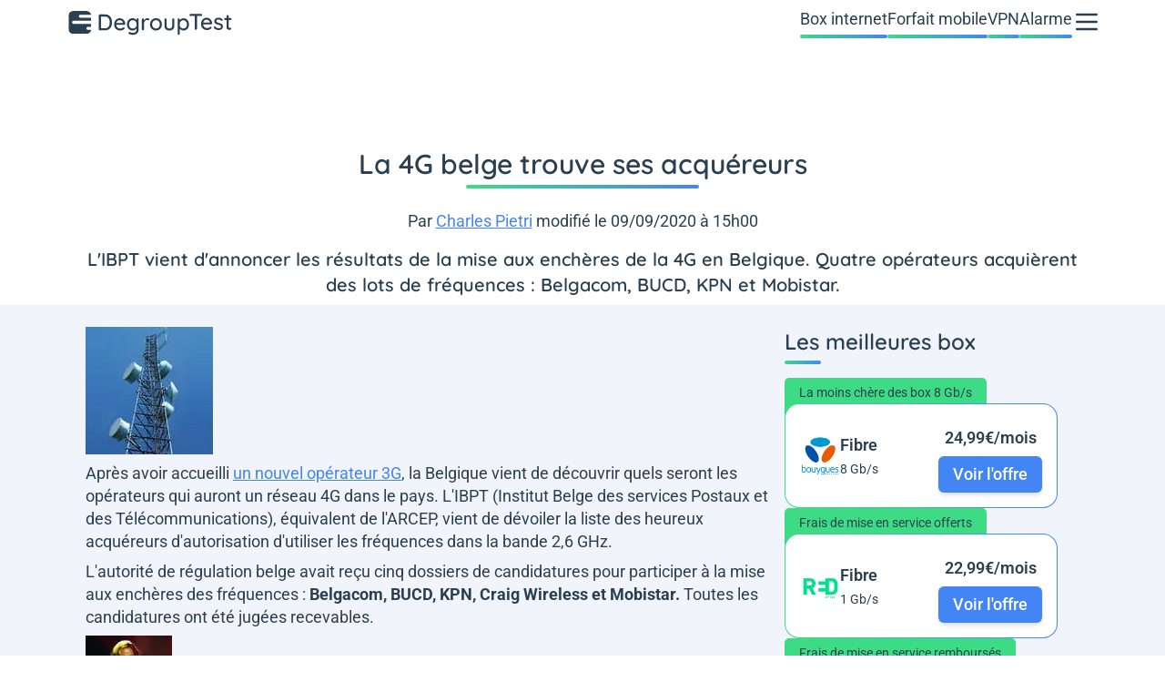

--- FILE ---
content_type: text/html; charset=UTF-8
request_url: https://www.degrouptest.com/actualite/licence_4g-belgique-mobilite-4g-telephonie
body_size: 26533
content:
<!DOCTYPE html>
<html lang="fr">
<head>
    <meta charset="UTF-8">
    <title>        La 4G belge trouve ses acquéreurs

</title>
    <meta name="description" content="    La 4G belge trouve ses acquéreurs
">
    <meta name="robots" content="index, follow, max-snippet:-1, max-image-preview:large, max-video-preview:-1">
    <meta name="googlebot" content="index, follow, max-snippet:-1, max-image-preview:large, max-video-preview:-1">
    <meta name="viewport" content="width=device-width, initial-scale=1.0">
    <meta name="format-detection" content="telephone=no"><meta property="og:locale" content="fr_FR">
        <meta property="og:site_name" content="DegroupTest">
        <meta property="og:type" content="website">
        <meta property="og:title" content="        La 4G belge trouve ses acquéreurs

">
        <meta property="og:description" content="    La 4G belge trouve ses acquéreurs
">
        <meta property="og:url" content="https://www.degrouptest.com/actualite/licence_4g-belgique-mobilite-4g-telephonie">
        <meta property="og:image" content="https://www.degrouptest.com/uploads/media/antenne4g-140.jpg">
        <meta property="fb:app_id" content="211384662219626"><meta name="twitter:site" content="@DegroupTest">
        <meta name="twitter:card" content="summary_large_image">
        <meta name="twitter:creator" content="@DegroupTest">
        <meta name="twitter:title" content="        La 4G belge trouve ses acquéreurs

">
        <meta name="twitter:description" content="    La 4G belge trouve ses acquéreurs
">
        <meta name="twitter:domain" content="https://www.degrouptest.com">
        <meta name="twitter:image" content="https://www.degrouptest.com/uploads/media/antenne4g-140.jpg">
        <meta name="twitter:url" content="https://www.degrouptest.com/actualite/licence_4g-belgique-mobilite-4g-telephonie">
    
    <style>
        @font-face{font-family:'Quicksand';font-style:normal;font-weight:400 700;font-display:swap;src:url(https://fonts.gstatic.com/s/quicksand/v31/6xKtdSZaM9iE8KbpRA_hJFQNcOM.woff2) format('woff2');unicode-range:U+0102-0103,U+0110-0111,U+0128-0129,U+0168-0169,U+01A0-01A1,U+01AF-01B0,U+0300-0301,U+0303-0304,U+0308-0309,U+0323,U+0329,U+1EA0-1EF9,U+20AB}
    @font-face{font-family:'Quicksand';font-style:normal;font-weight:400 700;font-display:swap;src:url(https://fonts.gstatic.com/s/quicksand/v31/6xKtdSZaM9iE8KbpRA_hJVQNcOM.woff2) format('woff2');unicode-range:U+0100-02BA,U+02BD-02C5,U+02C7-02CC,U+02CE-02D7,U+02DD-02FF,U+0304,U+0308,U+0329,U+1D00-1DBF,U+1E00-1E9F,U+1EF2-1EFF,U+2020,U+20A0-20AB,U+20AD-20C0,U+2113,U+2C60-2C7F,U+A720-A7FF}
    @font-face{font-family:'Quicksand';font-style:normal;font-weight:400 700;font-display:swap;src:url(https://fonts.gstatic.com/s/quicksand/v31/6xKtdSZaM9iE8KbpRA_hK1QN.woff2) format('woff2');unicode-range:U+0000-00FF,U+0131,U+0152-0153,U+02BB-02BC,U+02C6,U+02DA,U+02DC,U+0304,U+0308,U+0329,U+2000-206F,U+20AC,U+2122,U+2191,U+2193,U+2212,U+2215,U+FEFF,U+FFFD}
        @font-face{font-family:'Roboto';font-style:normal;font-weight:400 700;font-stretch:100%;font-display:swap;src:url(https://fonts.gstatic.com/s/roboto/v47/KFO7CnqEu92Fr1ME7kSn66aGLdTylUAMa3GUBGEe.woff2) format('woff2');unicode-range:U+0460-052F,U+1C80-1C8A,U+20B4,U+2DE0-2DFF,U+A640-A69F,U+FE2E-FE2F}
    @font-face{font-family:'Roboto';font-style:normal;font-weight:400 700;font-stretch:100%;font-display:swap;src:url(https://fonts.gstatic.com/s/roboto/v47/KFO7CnqEu92Fr1ME7kSn66aGLdTylUAMa3iUBGEe.woff2) format('woff2');unicode-range:U+0301,U+0400-045F,U+0490-0491,U+04B0-04B1,U+2116}
    @font-face{font-family:'Roboto';font-style:normal;font-weight:400 700;font-stretch:100%;font-display:swap;src:url(https://fonts.gstatic.com/s/roboto/v47/KFO7CnqEu92Fr1ME7kSn66aGLdTylUAMa3CUBGEe.woff2) format('woff2');unicode-range:U+1F00-1FFF}
    @font-face{font-family:'Roboto';font-style:normal;font-weight:400 700;font-stretch:100%;font-display:swap;src:url(https://fonts.gstatic.com/s/roboto/v47/KFO7CnqEu92Fr1ME7kSn66aGLdTylUAMa3-UBGEe.woff2) format('woff2');unicode-range:U+0370-0377,U+037A-037F,U+0384-038A,U+038C,U+038E-03A1,U+03A3-03FF}
    @font-face{font-family:'Roboto';font-style:normal;font-weight:400 700;font-stretch:100%;font-display:swap;src:url(https://fonts.gstatic.com/s/roboto/v47/KFO7CnqEu92Fr1ME7kSn66aGLdTylUAMawCUBGEe.woff2) format('woff2');unicode-range:U+0302-0303,U+0305,U+0307-0308,U+0310,U+0312,U+0315,U+031A,U+0326-0327,U+032C,U+032F-0330,U+0332-0333,U+0338,U+033A,U+0346,U+034D,U+0391-03A1,U+03A3-03A9,U+03B1-03C9,U+03D1,U+03D5-03D6,U+03F0-03F1,U+03F4-03F5,U+2016-2017,U+2034-2038,U+203C,U+2040,U+2043,U+2047,U+2050,U+2057,U+205F,U+2070-2071,U+2074-208E,U+2090-209C,U+20D0-20DC,U+20E1,U+20E5-20EF,U+2100-2112,U+2114-2115,U+2117-2121,U+2123-214F,U+2190,U+2192,U+2194-21AE,U+21B0-21E5,U+21F1-21F2,U+21F4-2211,U+2213-2214,U+2216-22FF,U+2308-230B,U+2310,U+2319,U+231C-2321,U+2336-237A,U+237C,U+2395,U+239B-23B7,U+23D0,U+23DC-23E1,U+2474-2475,U+25AF,U+25B3,U+25B7,U+25BD,U+25C1,U+25CA,U+25CC,U+25FB,U+266D-266F,U+27C0-27FF,U+2900-2AFF,U+2B0E-2B11,U+2B30-2B4C,U+2BFE,U+3030,U+FF5B,U+FF5D,U+1D400-1D7FF,U+1EE00-1EEFF}
    @font-face{font-family:'Roboto';font-style:normal;font-weight:400 700;font-stretch:100%;font-display:swap;src:url(https://fonts.gstatic.com/s/roboto/v47/KFO7CnqEu92Fr1ME7kSn66aGLdTylUAMaxKUBGEe.woff2) format('woff2');unicode-range:U+0001-000C,U+000E-001F,U+007F-009F,U+20DD-20E0,U+20E2-20E4,U+2150-218F,U+2190,U+2192,U+2194-2199,U+21AF,U+21E6-21F0,U+21F3,U+2218-2219,U+2299,U+22C4-22C6,U+2300-243F,U+2440-244A,U+2460-24FF,U+25A0-27BF,U+2800-28FF,U+2921-2922,U+2981,U+29BF,U+29EB,U+2B00-2BFF,U+4DC0-4DFF,U+FFF9-FFFB,U+10140-1018E,U+10190-1019C,U+101A0,U+101D0-101FD,U+102E0-102FB,U+10E60-10E7E,U+1D2C0-1D2D3,U+1D2E0-1D37F,U+1F000-1F0FF,U+1F100-1F1AD,U+1F1E6-1F1FF,U+1F30D-1F30F,U+1F315,U+1F31C,U+1F31E,U+1F320-1F32C,U+1F336,U+1F378,U+1F37D,U+1F382,U+1F393-1F39F,U+1F3A7-1F3A8,U+1F3AC-1F3AF,U+1F3C2,U+1F3C4-1F3C6,U+1F3CA-1F3CE,U+1F3D4-1F3E0,U+1F3ED,U+1F3F1-1F3F3,U+1F3F5-1F3F7,U+1F408,U+1F415,U+1F41F,U+1F426,U+1F43F,U+1F441-1F442,U+1F444,U+1F446-1F449,U+1F44C-1F44E,U+1F453,U+1F46A,U+1F47D,U+1F4A3,U+1F4B0,U+1F4B3,U+1F4B9,U+1F4BB,U+1F4BF,U+1F4C8-1F4CB,U+1F4D6,U+1F4DA,U+1F4DF,U+1F4E3-1F4E6,U+1F4EA-1F4ED,U+1F4F7,U+1F4F9-1F4FB,U+1F4FD-1F4FE,U+1F503,U+1F507-1F50B,U+1F50D,U+1F512-1F513,U+1F53E-1F54A,U+1F54F-1F5FA,U+1F610,U+1F650-1F67F,U+1F687,U+1F68D,U+1F691,U+1F694,U+1F698,U+1F6AD,U+1F6B2,U+1F6B9-1F6BA,U+1F6BC,U+1F6C6-1F6CF,U+1F6D3-1F6D7,U+1F6E0-1F6EA,U+1F6F0-1F6F3,U+1F6F7-1F6FC,U+1F700-1F7FF,U+1F800-1F80B,U+1F810-1F847,U+1F850-1F859,U+1F860-1F887,U+1F890-1F8AD,U+1F8B0-1F8BB,U+1F8C0-1F8C1,U+1F900-1F90B,U+1F93B,U+1F946,U+1F984,U+1F996,U+1F9E9,U+1FA00-1FA6F,U+1FA70-1FA7C,U+1FA80-1FA89,U+1FA8F-1FAC6,U+1FACE-1FADC,U+1FADF-1FAE9,U+1FAF0-1FAF8,U+1FB00-1FBFF}
    @font-face{font-family:'Roboto';font-style:normal;font-weight:400 700;font-stretch:100%;font-display:swap;src:url(https://fonts.gstatic.com/s/roboto/v47/KFO7CnqEu92Fr1ME7kSn66aGLdTylUAMa3OUBGEe.woff2) format('woff2');unicode-range:U+0102-0103,U+0110-0111,U+0128-0129,U+0168-0169,U+01A0-01A1,U+01AF-01B0,U+0300-0301,U+0303-0304,U+0308-0309,U+0323,U+0329,U+1EA0-1EF9,U+20AB}
    @font-face{font-family:'Roboto';font-style:normal;font-weight:400 700;font-stretch:100%;font-display:swap;src:url(https://fonts.gstatic.com/s/roboto/v47/KFO7CnqEu92Fr1ME7kSn66aGLdTylUAMa3KUBGEe.woff2) format('woff2');unicode-range:U+0100-02BA,U+02BD-02C5,U+02C7-02CC,U+02CE-02D7,U+02DD-02FF,U+0304,U+0308,U+0329,U+1D00-1DBF,U+1E00-1E9F,U+1EF2-1EFF,U+2020,U+20A0-20AB,U+20AD-20C0,U+2113,U+2C60-2C7F,U+A720-A7FF}
    @font-face{font-family:'Roboto';font-style:normal;font-weight:400 700;font-stretch:100%;font-display:swap;src:url(https://fonts.gstatic.com/s/roboto/v47/KFO7CnqEu92Fr1ME7kSn66aGLdTylUAMa3yUBA.woff2) format('woff2');unicode-range:U+0000-00FF,U+0131,U+0152-0153,U+02BB-02BC,U+02C6,U+02DA,U+02DC,U+0304,U+0308,U+0329,U+2000-206F,U+20AC,U+2122,U+2191,U+2193,U+2212,U+2215,U+FEFF,U+FFFD}

    body {
        font-family: "Roboto", sans-serif;
    }
    h1 {
        font-family: 'Quicksand', sans-serif;
    }
</style>        <link rel="stylesheet" href="/build/front/690.84e9bb04.css"><link rel="stylesheet" href="/build/front/app.d1bb1350.css">
    <link rel="stylesheet" href="/build/front/blog.67439fe6.css">
    <link rel="canonical" href="https://www.degrouptest.com/actualite/licence_4g-belgique-mobilite-4g-telephonie">
    <link rel="icon" href="/favicon.ico" type="image/x-icon" >
    <link rel="apple-touch-icon" href="/apple-touch-icon.png" >
    <link rel="alternate" type="application/rss+xml" href="https://www.degrouptest.com/rss.xml">

            
                    <script defer src="https://securepubads.g.doubleclick.net/tag/js/gpt.js"></script>
        <script type="text/javascript">
            let id = '31695825';
            let site = 'degrouptest';
            let invSite = 'degrouptest';
            let device = (window.innerWidth >= 1024) ? 'desktop': ((window.innerWidth >= 740) ? 'tablette' : 'smartphone');
            let support = (window.innerWidth >= 1024) ? 'web_desktop_nos': ((window.innerWidth >= 740) ? 'webmobile_tablette_nos' : 'webmobile_smartphone_nos');
            let formatPub = {
                desktop: {
                    mbanAtfSizes: [[728,90], [970, 90], [970, 250], [1000, 90], [1000, 200]],
                    mbanMtfSizes: [[728,90], [970, 90], [1000, 90]],
                    paveAtfSizes: [[300, 250], [300, 600]],
                    mbanBtfSizes: [[728,90], [970, 90], [970, 250], [1000, 90], [1000, 200], [1000, 300]],
                    totemSizes: [[160, 600]]
                },
                tablette: {
                    mbanAtfSizes: [[320, 50], [728,90]],
                    mbanMtfSizes: [[320, 50], [728,90]],
                    paveAtfSizes: [[120, 600], [160, 600]],
                    mbanBtfSizes: [[320, 50], [728,90]]
                },
                smartphone: {
                    mbanAtfSizes: [[320, 50], [320, 100], [300, 50], [300, 100]],
                    mbanMtfSizes: [[320, 50], [320, 100], [300, 50], [300, 100], [300, 250]],
                    paveAtfSizes: [[320, 50], [320, 100], [300, 50], [300, 100], [300, 250]],
                    mbanBtfSizes: [[320, 50], [320, 100], [300, 50], [300, 100], [300, 250]]
                }
            };
            let adUnitPath = '/'+id+'/'+site+'/'+support+'/'+device+'_'+invSite+'_blog_';
            let adUnitPathBis = '/'+id+'/'+site+'/'+support+'/'+device+'_'+invSite+'_';

            window.googletag = window.googletag || {cmd: []};
            googletag.cmd.push(function() {                googletag.defineSlot(adUnitPath+'mban_atf', formatPub[device].mbanAtfSizes, 'mban_atf').addService(googletag.pubads());
                googletag.defineSlot(adUnitPath+'pave_atf', formatPub[device].paveAtfSizes, 'pave_atf').addService(googletag.pubads());googletag.defineSlot(adUnitPath+'mban_btf', formatPub[device].mbanBtfSizes, 'mban_btf').addService(googletag.pubads());googletag.pubads()
                    .setTargeting('pagePath', '/actualite/licence_4g-belgique-mobilite-4g-telephonie')
                    .setTargeting('category1', 'actualite')
                    .setTargeting('category2', 'licence_4g-belgique-mobilite-4g-telephonie')
                    .setTargeting('category3', '')
                    .setTargeting('category4', '')
                    .setTargeting('tagarticle', ["Box internet"])
                    .enableSingleRequest();
                googletag.enableServices();
            });
        </script>
                                     <script>
        window.dataLayer = window.dataLayer || [{
            "appConfig": { "subContainers": ["GTM-PG4NR286"],"ua": "","flags": {"zen": false} }, "country": "FR", "site": window.location.hostname,"pageCategory": "global", "theme": "", "flag": "", "level1": "divers", "idVideo": "", "idArticle": "","author": "","tagsArticle": [],"environnement": "production", "sitepage": "degrouptest_divers_home", //"ads.insertor":{"nodeSelector":"#jArticleInside","exclusionNodeFilter":[".gmma-products", ".gm_app", ".fx-toc", "img", "figure", "h2 + p", "ul", ".image_social_box"]}
        }];
        !function(e){"use strict";var t,n,o,r=function(){},s=Object.getOwnPropertyNames(window.console).reduce((function(e,t){return"function"==typeof console[t]&&(e[t]=r),e}),{}),i=function(){return s},a=e.console;if("object"==typeof e.JSON&&"function"==typeof e.JSON.parse&&"object"==typeof e.console&&"function"==typeof Object.keys){var c=!/Edge|Trident/.test(navigator.userAgent),u={available:["others.catch","others.show"],broadcasted:[]},f=(t=/^\s+(.*)\s+$/g,n=function(e){return Math.pow(9,e)},o=function(e){return parseInt((e.charCodeAt()<<9)%242)},{get:function(e){e=e.replace(t,"$1");for(var r=[0,0,0],s=0,i=0;s<e.length;s++)i=parseInt(s/r.length),r[s%3]+=parseInt(o(e[s])/n(i));for(s=0;s<r.length;s++)r[s]>255&&(r[s]=255);return r},toRGB:function(e){return"rgb("+e.join(",")+")"},visible:function(e){return e[0]>220||e[1]>220||e[2]>220?[0,0,0]:[255,255,255]}}),l=function(e,t){return a[t]?function(){var n=Array.prototype.slice.call(arguments),o=[],r=[];c?(e.forEach((function(e){o.push("%c "+e.name+" "),r.push("background-color:"+e.bgColor+";color:"+e.color+";border-radius:2px;")})),n=r.concat(n)):e.forEach((function(e){o.push(e.name+" ")})),n.unshift(o.join("")),a[t].apply(console,n)}:function(){}};e.getConsole=function(e){if("string"!=typeof e)throw"getConsole need a tag name (string)";var t=e.split(".");if(e=t[0],-1===u.available.indexOf(e)&&function(e){u.available.push(e);var t=document.createEvent("CustomEvent");t.initCustomEvent("getConsole.tag.available",0,0,e),document.dispatchEvent(t)}(e),-1!==u.broadcasted.indexOf(e)){var n=t.map((function(e){var t=f.get(e);return{name:e,color:f.toRGB(f.visible(t)),bgColor:f.toRGB(t)}})),o={log:l(n,"log"),warn:l(n,"warn"),error:l(n,"error"),info:l(n,"info")};return Object.keys(a).forEach((function(e){void 0===o[e]&&(o[e]=a[e])})),o}return i()},e.getConsole.tags=u,u.broadcasted=function(){try{var e=localStorage.getItem("getConsole");e=null===e?[]:JSON.parse(e)}catch(t){e=[]}return e}(),-1!==u.broadcasted.indexOf("others.catch")&&(e.console=e.getConsole("others.show"))}else e.getConsole=i}(window),logger={_buffer:[],log:function(){"use strict";this._buffer.push(arguments)}},_logmatic=[],logmatic={log:function(){"use strict";_logmatic.push(Array.prototype.slice.call(arguments))}},function(e){"use strict";var t={domains:["hpphmfubhnbobhfs","bnb{po.betztufn","beoyt","epvcmfdmjdl","hpphmftzoejdbujpo","wjefptufq","s77ofu","ufbet","vosvmznfejb","tnbsubetfswfs","tljnsftpvsdft","{fcftupg","uumce","hpphmfbqjt","wjefpqmb{b","hpphmfbetfswjdft","fggfdujwfnfbtvsf","pvucsbjo","ubcppmb"],classes:"ufyuBe!BeCpy!qvc`411y361!qvc`411y361n!qvc`839y:1!ufyu.be!ufyuBe!Mjhbuvt!ufyu`be!ufyu`bet!ufyu.bet!ufyu.be.mjolt",event:{category:"pbt`mpbefe",action:"gbjm"}},n=e.getConsole("inObs"),o=0,r={},s=function(e,t){return t=t||1,e.split("").map((function(e){return String.fromCharCode(e.charCodeAt()+t)})).join("")},i=[];e.integrityObserver={state:{net:null,dom:null,perf:null},corrupted:0,listen:function(e){this.corrupted?e(this.state):i.push(e)},sendToListeners:function(){i.forEach(function(e){e(this.state)}.bind(this))},reportCorruption:function(){var e=function(){"undefined"!=typeof ga?ga("send",{hitType:"event",eventCategory:s(t.event.category,-1),eventAction:s(t.event.action,-1),nonInteraction:1}):setTimeout(e,100)};e()},reportListCorruption:function(){var e,t=[];for(e in this.state)this.state[e]&&t.push(e);t.length>0&&((new Image).src="https://lists.ccmbg.com/st?t="+encodeURIComponent(t.join(","))+"&d="+window.location.host.split(/\./).slice(0,-1).join("."))},reportChange:function(){this.sendToListeners(),this.reportCorruption()},init:function(){var e=function(e){return function(t){this.state[e]=t,t&&(!this.corrupted&&this.reportChange(),this.corrupted=1)}.bind(this)};!function(e){if("undefined"!=typeof MutationObserver){var n=document.createElement("div"),o=document.getElementsByTagName("html")[0],r={},i={childList:1,attributes:1,characterData:1,subtree:1},a=0,c=new MutationObserver((function(t){t.forEach((function(t){"style"===t.attributeName&&(c.disconnect(),"none"===t.target.style.display&&!e.called&&(e.called=1)&&e.call(r,1))}))})),u=new MutationObserver((function(t){t.forEach((function(t){try{if("childList"===t.type&&"HTML"===t.target.nodeName&&t.addedNodes.length&&"BODY"===t.addedNodes[0].nodeName&&!a){a=1,t.addedNodes[0].appendChild(n);var o=getComputedStyle(n);if(r=t.addedNodes[0],u.disconnect(),/Trident/.test(navigator.userAgent))return void setTimeout((function(){!e.called&&(e.called=1)&&e.call(r,0)}),50);setTimeout((function(){t.addedNodes[0].removeChild(n)}),60),c.disconnect(),e.call(t.addedNodes[0],"none"===o.getPropertyValue("display")||/url\("about:abp/.test(o.getPropertyValue("-moz-binding")))}}catch(e){}}))}));n.className=s(t.classes,-1),n.style.display="block",u.observe(o,i),c.observe(n,i)}else e.call(0,0)}(e.call(this,"dom")),function(e,i){if("undefined"!=typeof MutationObserver&&void 0!==URL.prototype){var a=document.getElementsByTagName("html")[0],c=0,u=new MutationObserver((function(a){a.forEach((function(a){try{var f,l,d,p="",g=new Date,h=function(){};if("childList"===a.type&&a.addedNodes.length&&void 0!==(f=a.addedNodes[0]).src&&("SCRIPT"===(p=f.nodeName)||"IFRAME"===p)){try{l=new URL(f.src),d=l&&l.host?l.host.split(/\./).slice(-2).shift():null}catch(e){}h=a.addedNodes[0].onerror,a.addedNodes[0].onerror=function(){try{n.warn("Missing script",f.src),!c&&d&&-1!==t.domains.indexOf(s(d))&&(new Date).getTime()-g.getTime()<1500&&(n.warn("Integrity violation on ",f.src," not observing anymore !"),u.disconnect(),c=1,e(1)),"function"==typeof h&&h.apply(this,Array.prototype.slice.call(arguments))}catch(e){}},"function"==typeof performance.getEntriesByType&&o<2&&"SCRIPT"===p&&-1!==t.domains.indexOf(s(d))&&(void 0===r[d]||"hpphmfubhnbobhfs"===s(d))&&(r[d]=1,a.addedNodes[0].addEventListener("load",(function(){-1===performance.getEntriesByType("resource").map((function(e){return e.name})).indexOf(f.src)&&2==++o&&(u.disconnect(),i(1))})))}}catch(e){}}))}));u.observe(a,{childList:1,attributes:1,characterData:1,subtree:1})}else e.call(0,0)}(e.call(this,"net"),e.call(this,"perf")),window.addEventListener("load",function(){this.reportListCorruption()}.bind(this))}},"function"==typeof Object.bind&&e.integrityObserver.init()}(window),function(e,t,n,o){"use strict";void 0===e._gtm&&(e._gtm={events:{on:[],ready:[],readyAll:[],trigger:function(e){this._trigger.push(e)},_trigger:[]},versions:{},onReady:[]}),void 0===e._gtm.versions&&(e._gtm.versions={}),e._gtm.versions.staticheader=1,e._gtm.state="loading";var r=dataLayer[0].appConfig,s=["GTM-N4SNZN"],i=r.subContainers||[],a=e.getConsole("GTM").log,c=function(e){if(void 0!==t.dispatchEvent){var n=null;"function"==typeof Event?n=new Event(e):(n=t.createEvent("Event")).initEvent(e,0,0),t.dispatchEvent(n)}},u=function(){u.state++,u.state===s.length&&(e._gtm.state="loaded",c("gtm.loaded"))},f=function(){e._gtm.state="error",c("gtm.error"),l.clearWorkspacesInfo(this)};u.state=0,s=s.concat(i),a("Loading sub containers:",i);var l={infoKey:"ccm_gtm_workspaces",workspacesInfo:{},fetchWorkspacesInfo:function(){try{this.workspacesInfo=this.getInfoFromQuerystring()||this.getInfoFromCookie()||{}}catch(e){console.error("Cannot get workspaces info.",e)}},parseWorkspacesInfo:function(e){for(var t={},n=e.split("|"),o=0;o<n.length;o++){var r=n[o].split("::");3===r.length&&(t[r[0]]={container:r[0],workspace:r[1],auth:r[2]})}return t},removeInfoFromQuerystring:function(){if(""===e.location.search)return"";for(var t=e.location.search.substring(1).split("&"),n=[],o=0;o<t.length;o++){t[o].split("=")[0]!==this.infoKey&&n.push(t[o])}return"?"+n.join("&")},generatePreviewQuery:function(e){try{var t=this.workspacesInfo[e];return t?(a("["+t.container+'] loading custom workspace "'+t.workspace+'"'),dataLayer[0].appConfig.previewWorkspaces=dataLayer[0].appConfig.previewWorkspaces||[],dataLayer[0].appConfig.previewWorkspaces.push(t),"&gtm_auth="+t.auth+"&gtm_preview="+t.workspace+"&gtm_cookies_win=x"):""}catch(t){return console.error('Cannot generate preview query for container "'+e+'"',t),""}},getInfoFromQuerystring:function(){for(var t=(e.location.search||"").substring(1).split("&"),n=0;n<t.length;n++){var o=t[n].split("=");if(decodeURIComponent(o[0])===this.infoKey)return this.parseWorkspacesInfo(decodeURIComponent(o[1]))}return null},getInfoFromCookie:function(){try{var t=e.document.cookie.match("(^|;) ?"+this.infoKey+"=([^;]*)(;|$)");if(t)return this.parseWorkspacesInfo(decodeURIComponent(t[2]))}catch(e){}return null},clearWorkspacesInfo:function(t){try{var n=t.getAttribute("data-id");if(this.workspacesInfo[n]){a('Cannot load container "'+n+'". Clearing cookie and querystring param...');var o=e.location.hostname.split("."),r=o.length;o=r>2&&"br"===o[r-1]&&"com"===o[r-2]?o.slice(-3).join("."):o.slice(-2).join("."),document.cookie=this.infoKey+"=; domain= "+o+"; path=/; expires=Thu, 01 Jan 1970 00:00:01 GMT;";var s=this.removeInfoFromQuerystring();e.location.search=s}}catch(e){console.error("Cannot clear workspaces info.",e)}}};l.fetchWorkspacesInfo();for(var d=0,p=s.length;d<p;++d){e[o]=e[o]||[],e[o].push({"gtm.start":(new Date).getTime(),event:"gtm.js"});var g=l.generatePreviewQuery(s[d]),h=t.getElementsByTagName(n)[0],m=t.createElement(n);m.async=1,m.onload=u,m.onerror=f,m.setAttribute("data-id",s[d]),m.src="https://www.googletagmanager.com/gtm.js?id="+s[d]+g,h.parentNode.insertBefore(m,h)}}(window,document,"script","dataLayer"),OAS_AD_BUFFER=[],OAS_AD=function(){OAS_AD_BUFFER.push(Array.prototype.slice.call(arguments))},function(e){"use strict";function t(t){t instanceof ErrorEvent&&e._gtm.errors.push({message:t.message,stack:t.error?t.error.stack:void 0,name:t.error?t.error.name:void 0,filename:t.filename,line:t.lineno,column:t.colno})}function n(t){t.reason instanceof Error?e._gtm.errors.push({message:t.reason.message,stack:t.reason.stack,name:t.reason.name,promise:1,filename:t.reason.filename,line:t.reason.lineno,column:t.reason.colno}):e._gtm.errors.push({message:t.reason,promise:1})}e._gtm=e._gtm||{},e._gtm.errors=[],e._gtm.errors.types=[],e._gtm.errors.types.push({type:"error",callback:t}),e.addEventListener("error",t),e._gtm.errors.types.push({type:"unhandledrejection",callback:n}),e.addEventListener("unhandledrejection",n)}(window);
        window.dataLayer.push({
            "event":"app.config",
            "appConfig":{
                "asl":{
                    "screens":{ "mobile":{ "max":480, "invcode":"mobile", "client":"dfpfr" }, "tablet":{ "min":480, "max":1024, "invcode":"tablet", "client":"dfpfr" }, "desktop":{ "min":1024, "invcode":"desktop", "client":"dfpfr" } },
                    "sitepage":"degrouptest_divers_home",
                    "keywords":[]
                }
            }
        });
    </script>

    </head>
<body class="relative group/menu [&.noScroll]:overflow-y-hidden px-4">
<noscript><iframe title="gtm" src="https://www.googletagmanager.com/ns.html?id=GTM-PG4NR286" height="0" width="0" style="display:none;visibility:hidden"></iframe></noscript>



    



<header class="main-menu">
    <nav class="flex flex-row flex-wrap items-center justify-between gap-y-2 pt-2 lg:items-stretch lg:gap-x-12">
                <a href="https://www.degrouptest.com/" title="DegroupTest" class="h-8 w-48 text-bleuMarine">
                <svg xmlns="http://www.w3.org/2000/svg" xmlns:xlink="http://www.w3.org/1999/xlink" viewBox="0 0 602 106" class="h-full w-full">
        <g clip-path="url(#clip0)">
            <rect y="13.36" width="83.497" height="83.497" rx="16.699" fill="currentColor"></rect>
            <path d="M38.103 32.604a5.498 5.498 0 015.498-5.498H84.84v10.996H43.6a5.498 5.498 0 01-5.498-5.498zM13.36 54.598a5.498 5.498 0 015.498-5.499H84.84v10.997H18.858a5.498 5.498 0 01-5.498-5.498zM65.595 76.592a5.498 5.498 0 015.499-5.499H84.84V82.09H71.094a5.498 5.498 0 01-5.499-5.498z"
                  fill="#fff"></path>
        </g>
        <path d="M134.559 26.06c5.169 0 9.595 1.292 13.279 3.877 3.684 2.584 6.461 6.075 8.33 10.474 1.87 4.344 2.804 9.183 2.804 14.516 0 5.389-.934 10.282-2.804 14.681-1.869 4.344-4.646 7.808-8.33 10.392-3.684 2.53-8.11 3.794-13.279 3.794H114.27c-1.1 0-2.035-.385-2.804-1.155-.77-.77-1.155-1.704-1.155-2.804V30.02c0-1.1.385-2.034 1.155-2.804.769-.77 1.704-1.155 2.804-1.155h20.289zm-.824 50.146c5.608 0 9.814-1.98 12.619-5.938 2.804-4.014 4.206-9.128 4.206-15.34 0-6.16-1.43-11.245-4.289-15.26-2.804-4.013-6.983-6.02-12.536-6.02h-15.259v42.558h15.259zm73.289-15.67c-.055.99-.467 1.841-1.237 2.556-.77.66-1.677.99-2.721.99h-29.032c.384 4.014 1.897 7.23 4.536 9.65 2.694 2.42 5.966 3.629 9.815 3.629 2.639 0 4.783-.385 6.433-1.155a16.164 16.164 0 004.371-2.969c.825-.495 1.622-.742 2.392-.742.935 0 1.704.33 2.309.99.66.66.99 1.429.99 2.309 0 1.154-.55 2.2-1.65 3.134-1.594 1.594-3.711 2.942-6.35 4.041-2.64 1.1-5.334 1.65-8.083 1.65-4.454 0-8.385-.935-11.794-2.804-3.354-1.87-5.966-4.482-7.836-7.836-1.814-3.354-2.721-7.148-2.721-11.382 0-4.618.934-8.66 2.804-12.124 1.924-3.519 4.426-6.213 7.505-8.082 3.134-1.87 6.489-2.805 10.063-2.805 3.519 0 6.818.908 9.897 2.722 3.079 1.815 5.553 4.316 7.423 7.505 1.869 3.19 2.831 6.764 2.886 10.722zm-20.206-13.692c-3.08 0-5.746.88-8.001 2.64-2.254 1.704-3.739 4.37-4.454 8h24.331v-.66c-.275-2.914-1.594-5.306-3.959-7.175-2.309-1.87-4.948-2.805-7.917-2.805zM251.845 40c1.155 0 2.089.385 2.804 1.154.77.715 1.155 1.678 1.155 2.887v36.29c0 4.454-.962 8.165-2.887 11.134-1.869 3.025-4.426 5.252-7.67 6.681-3.244 1.43-6.901 2.144-10.97 2.144-2.199 0-4.783-.384-7.753-1.154-2.914-.77-4.783-1.567-5.608-2.392-1.705-.88-2.557-1.98-2.557-3.3 0-.329.11-.769.33-1.319.605-1.374 1.622-2.062 3.052-2.062.715 0 1.484.165 2.309.495 4.399 1.705 7.835 2.557 10.31 2.557 4.399 0 7.753-1.072 10.062-3.217 2.364-2.089 3.546-4.976 3.546-8.66v-4.453c-1.154 2.144-3.106 3.986-5.855 5.525-2.695 1.54-5.554 2.31-8.578 2.31-3.794 0-7.258-.962-10.392-2.887-3.134-1.924-5.609-4.591-7.423-8-1.76-3.464-2.639-7.34-2.639-11.63 0-4.288.879-8.137 2.639-11.546 1.814-3.464 4.261-6.158 7.34-8.083 3.135-1.924 6.571-2.887 10.31-2.887 3.024 0 5.828.688 8.413 2.062 2.639 1.375 4.701 3.052 6.185 5.031V44.04c0-1.155.358-2.117 1.073-2.887.714-.77 1.649-1.154 2.804-1.154zM234.442 77.36c2.694 0 5.086-.633 7.176-1.897 2.089-1.32 3.711-3.134 4.866-5.444 1.21-2.364 1.814-5.003 1.814-7.917 0-2.915-.604-5.526-1.814-7.836-1.155-2.31-2.777-4.124-4.866-5.443-2.09-1.32-4.482-1.98-7.176-1.98-2.639 0-5.003.66-7.093 1.98-2.089 1.32-3.739 3.161-4.948 5.526-1.155 2.31-1.732 4.893-1.732 7.753 0 2.859.577 5.47 1.732 7.835 1.209 2.31 2.859 4.124 4.948 5.443 2.09 1.32 4.454 1.98 7.093 1.98zm54.514-37.775c1.429 0 2.666.385 3.711 1.155 1.045.715 1.567 1.622 1.567 2.722 0 1.32-.357 2.337-1.072 3.051-.66.66-1.485.99-2.474.99-.495 0-1.237-.165-2.227-.495-1.155-.385-2.062-.577-2.722-.577-1.704 0-3.381.605-5.031 1.814-1.595 1.155-2.914 2.777-3.959 4.867-.99 2.034-1.484 4.316-1.484 6.845v19.877c0 1.1-.385 2.035-1.155 2.804-.715.77-1.65 1.155-2.804 1.155-1.155 0-2.09-.357-2.805-1.072-.714-.77-1.072-1.732-1.072-2.887v-35.3c0-1.1.358-2.034 1.072-2.804.77-.77 1.705-1.155 2.805-1.155 1.154 0 2.089.385 2.804 1.155.77.77 1.155 1.704 1.155 2.804v4.206c1.209-2.694 3.024-4.866 5.443-6.515 2.419-1.705 5.169-2.585 8.248-2.64zm51.599 22.6c0 4.288-.962 8.137-2.886 11.546-1.925 3.409-4.564 6.076-7.918 8-3.299 1.925-6.956 2.887-10.97 2.887-4.013 0-7.697-.962-11.051-2.887-3.3-1.924-5.911-4.591-7.836-8-1.924-3.41-2.886-7.258-2.886-11.547 0-4.289.962-8.165 2.886-11.63 1.925-3.463 4.536-6.157 7.836-8.082 3.354-1.924 7.038-2.887 11.051-2.887 4.014 0 7.671.963 10.97 2.887 3.354 1.925 5.993 4.619 7.918 8.083 1.924 3.464 2.886 7.34 2.886 11.63zm-7.835 0c0-2.97-.632-5.61-1.897-7.919-1.21-2.364-2.887-4.179-5.031-5.443-2.089-1.32-4.426-1.98-7.011-1.98-2.584 0-4.948.66-7.093 1.98-2.089 1.264-3.766 3.079-5.031 5.443-1.209 2.31-1.814 4.949-1.814 7.918 0 2.914.605 5.526 1.814 7.835 1.265 2.31 2.942 4.124 5.031 5.444 2.145 1.264 4.509 1.897 7.093 1.897 2.585 0 4.922-.633 7.011-1.897 2.144-1.32 3.821-3.134 5.031-5.444 1.265-2.309 1.897-4.92 1.897-7.835zm49.111-21.61c1.154 0 2.089.385 2.804 1.155.77.77 1.155 1.704 1.155 2.804v21.939c0 5.718-1.595 10.172-4.784 13.361-3.134 3.134-7.588 4.701-13.361 4.701-5.719 0-10.145-1.567-13.279-4.7-3.134-3.19-4.701-7.644-4.701-13.362V44.535c0-1.1.357-2.034 1.072-2.804.77-.77 1.704-1.155 2.804-1.155 1.155 0 2.089.385 2.804 1.155.77.77 1.155 1.704 1.155 2.804v21.939c0 7.203 3.381 10.804 10.145 10.804 3.354 0 5.91-.907 7.67-2.721 1.759-1.815 2.639-4.51 2.639-8.083V44.535c0-1.1.358-2.034 1.072-2.804.77-.77 1.705-1.155 2.805-1.155zm37.368-.742c3.739 0 7.121.962 10.145 2.886 3.024 1.87 5.388 4.51 7.093 7.918 1.759 3.41 2.639 7.258 2.639 11.547 0 4.289-.88 8.138-2.639 11.547-1.705 3.354-4.069 5.993-7.093 7.918-3.024 1.924-6.351 2.886-9.98 2.886-2.859 0-5.526-.632-8-1.897-2.474-1.264-4.481-2.804-6.021-4.618v18.31c0 1.1-.385 2.034-1.155 2.804-.714.77-1.649 1.154-2.804 1.154-1.1 0-2.034-.384-2.804-1.154-.715-.715-1.072-1.65-1.072-2.804V44.452c0-1.154.357-2.116 1.072-2.886.715-.77 1.65-1.155 2.804-1.155 1.155 0 2.09.385 2.804 1.155.77.77 1.155 1.732 1.155 2.886v2.392c1.32-1.924 3.244-3.574 5.773-4.948a16.678 16.678 0 018.083-2.062zm-.907 37.444c2.529 0 4.811-.66 6.846-1.98 2.034-1.319 3.601-3.106 4.701-5.36 1.154-2.31 1.732-4.894 1.732-7.753 0-2.86-.578-5.416-1.732-7.67-1.1-2.31-2.667-4.124-4.701-5.444-2.035-1.32-4.317-1.98-6.846-1.98-2.584 0-4.894.66-6.928 1.98-2.035 1.265-3.629 3.052-4.784 5.361-1.099 2.31-1.649 4.894-1.649 7.753 0 2.86.55 5.444 1.649 7.753 1.155 2.31 2.749 4.124 4.784 5.443 2.034 1.265 4.344 1.897 6.928 1.897zM482.742 24.266c1.155 0 2.09.358 2.804 1.072.77.66 1.155 1.567 1.155 2.722s-.385 2.062-1.155 2.722c-.714.66-1.649.99-2.804.99h-14.681v46.27c0 1.099-.412 2.034-1.237 2.803-.77.77-1.759 1.155-2.969 1.155s-2.227-.385-3.052-1.155c-.77-.77-1.154-1.704-1.154-2.804v-46.27H445.05c-1.155 0-2.117-.33-2.887-.99-.714-.714-1.072-1.649-1.072-2.803 0-1.1.358-1.98 1.072-2.64.77-.715 1.732-1.072 2.887-1.072h37.692zm40.502 34.476c-.055.99-.467 1.842-1.237 2.556-.77.66-1.677.99-2.722.99h-29.032c.385 4.014 1.897 7.23 4.537 9.65 2.694 2.42 5.965 3.629 9.814 3.629 2.64 0 4.784-.385 6.434-1.155a16.164 16.164 0 004.371-2.97c.825-.494 1.622-.741 2.392-.741.934 0 1.704.33 2.309.99.66.66.99 1.429.99 2.309 0 1.154-.55 2.2-1.65 3.134-1.594 1.594-3.711 2.942-6.35 4.041-2.64 1.1-5.334 1.65-8.083 1.65-4.454 0-8.385-.935-11.794-2.804-3.355-1.87-5.966-4.482-7.836-7.836-1.814-3.354-2.722-7.148-2.722-11.382 0-4.618.935-8.66 2.805-12.124 1.924-3.519 4.426-6.213 7.505-8.083 3.134-1.869 6.488-2.804 10.062-2.804 3.519 0 6.818.907 9.898 2.722 3.079 1.814 5.553 4.316 7.422 7.505 1.87 3.19 2.832 6.764 2.887 10.723zM503.037 45.05c-3.079 0-5.746.88-8 2.64-2.254 1.704-3.739 4.37-4.454 8h24.331v-.66c-.275-2.914-1.595-5.306-3.959-7.175-2.309-1.87-4.949-2.805-7.918-2.805zm26.831 30.187c-.495-.77-.742-1.512-.742-2.227 0-1.1.577-2.034 1.732-2.804.55-.385 1.182-.578 1.897-.578.99 0 1.897.413 2.722 1.238 1.649 1.87 3.409 3.271 5.278 4.206 1.925.935 4.206 1.402 6.846 1.402 2.089-.055 3.931-.522 5.526-1.402 1.594-.935 2.392-2.42 2.392-4.454 0-1.87-.825-3.299-2.475-4.289-1.594-.99-3.959-1.897-7.093-2.721-3.079-.825-5.636-1.677-7.67-2.557a14.703 14.703 0 01-5.196-3.96c-1.375-1.759-2.062-4.04-2.062-6.845 0-2.474.687-4.646 2.062-6.515 1.429-1.87 3.299-3.327 5.608-4.372 2.365-1.044 4.921-1.567 7.671-1.567 2.639 0 5.251.495 7.835 1.485 2.639.99 4.784 2.502 6.433 4.536.66.77.99 1.567.99 2.392 0 .88-.44 1.732-1.32 2.557-.55.495-1.237.742-2.062.742-.989 0-1.787-.33-2.392-.99-1.154-1.32-2.584-2.337-4.288-3.051-1.65-.715-3.492-1.072-5.526-1.072-2.09 0-3.877.44-5.361 1.32-1.43.824-2.145 2.254-2.145 4.288.055 1.924.88 3.354 2.475 4.289 1.649.934 4.151 1.842 7.505 2.721 2.914.77 5.333 1.595 7.258 2.475 1.924.88 3.546 2.2 4.866 3.959 1.32 1.704 1.98 3.959 1.98 6.763 0 2.584-.743 4.838-2.227 6.763-1.485 1.87-3.437 3.327-5.856 4.371-2.365.99-4.894 1.485-7.588 1.485-3.464 0-6.681-.605-9.65-1.815-2.914-1.21-5.388-3.134-7.423-5.773zm53.492-28.785v24.579c0 2.749 1.237 4.123 3.711 4.123.385 0 .907-.082 1.567-.247.66-.22 1.182-.33 1.567-.33.715 0 1.32.302 1.815.907.495.605.742 1.375.742 2.31 0 1.154-.66 2.144-1.979 2.969-1.32.825-2.805 1.237-4.454 1.237-1.815 0-3.492-.192-5.031-.577-1.485-.385-2.832-1.347-4.042-2.887-1.154-1.595-1.732-3.986-1.732-7.175V46.452h-4.783c-1.045 0-1.925-.33-2.64-.99-.659-.714-.989-1.594-.989-2.639 0-1.044.33-1.897.989-2.556.715-.66 1.595-.99 2.64-.99h4.783v-6.928c0-1.1.358-2.035 1.073-2.804.769-.77 1.732-1.155 2.886-1.155 1.1 0 2.007.385 2.722 1.155.77.77 1.155 1.704 1.155 2.804v6.928h6.845c1.045 0 1.897.357 2.557 1.072.715.66 1.072 1.512 1.072 2.557s-.357 1.897-1.072 2.557c-.66.66-1.512.99-2.557.99h-6.845z"
              fill="currentColor"></path>
        <defs>
            <clipPath id="clip0">
                <rect y="13.36" width="83.497" height="83.497" rx="16.699" fill="#fff"></rect>
            </clipPath>
        </defs>
    </svg>

        </a>
        <div class="order-3 w-full text-center lg:w-auto lg:grow h-10">
            <ul class="noBullets w-full h-full order-3 flex flex-nowrap justify-evenly gap-4 pb-2 overflow-y-auto lg:justify-end lg:gap-12 lg:w-auto lg:pb-0">
                                    <li class="flex-none">
                        <a href="https://www.degrouptest.com/box-internet" title="Box internet" class="block h-underline after:w-full">Box internet</a>
                    </li>
                                    <li class="flex-none">
                        <a href="https://www.degrouptest.com/forfait-mobile" title="Forfait mobile" class="block h-underline after:w-full">Forfait mobile</a>
                    </li>
                                    <li class="flex-none">
                        <a href="https://www.degrouptest.com/vpn" title="VPN" class="block h-underline after:w-full">VPN</a>
                    </li>
                                    <li class="flex-none">
                        <a href="https://www.degrouptest.com/alarme" title="Alarme" class="block h-underline after:w-full">Alarme</a>
                    </li>
                            </ul>
        </div>
        <div class="relative order-2 w-8 h-8 text-center lg:order-3">
                <svg class="burger-js w-8 h-8 cursor-pointer " xmlns="http://www.w3.org/2000/svg" viewBox="0 0 24 24">
        <path fill="none" stroke="currentColor" stroke-linecap="round" stroke-linejoin="round" stroke-width="2" d="M4 12h16M4 6h16M4 18h16"></path>
    </svg>

                <svg class="close-menu-drawer-js cursor-pointer fixed z-[200] w-8 h-8 hidden" xmlns="http://www.w3.org/2000/svg" viewBox="0 0 20 20" fill="currentColor">
        <path fill-rule="evenodd" d="M10 18a8 8 0 100-16 8 8 0 000 16zM8.707 7.293a1 1 0 00-1.414 1.414L8.586 10l-1.293 1.293a1 1 0 101.414 1.414L10 11.414l1.293 1.293a1 1 0 001.414-1.414L11.414 10l1.293-1.293a1 1 0 00-1.414-1.414L10 8.586 8.707 7.293z" clip-rule="evenodd"></path>
    </svg>

        </div>
    </nav>
        <div class="drawer menu-drawer-js flex hidden transition duration-300">
        <nav class="nav-drawer">
            <a href="https://www.degrouptest.com/" title="DegroupTest">
                    <svg xmlns="http://www.w3.org/2000/svg" xmlns:xlink="http://www.w3.org/1999/xlink" viewBox="0 0 602 106" class="h-8">
        <g clip-path="url(#clip0)">
            <rect y="13.36" width="83.497" height="83.497" rx="16.699" fill="currentColor"></rect>
            <path d="M38.103 32.604a5.498 5.498 0 015.498-5.498H84.84v10.996H43.6a5.498 5.498 0 01-5.498-5.498zM13.36 54.598a5.498 5.498 0 015.498-5.499H84.84v10.997H18.858a5.498 5.498 0 01-5.498-5.498zM65.595 76.592a5.498 5.498 0 015.499-5.499H84.84V82.09H71.094a5.498 5.498 0 01-5.499-5.498z"
                  fill="#fff"></path>
        </g>
        <path d="M134.559 26.06c5.169 0 9.595 1.292 13.279 3.877 3.684 2.584 6.461 6.075 8.33 10.474 1.87 4.344 2.804 9.183 2.804 14.516 0 5.389-.934 10.282-2.804 14.681-1.869 4.344-4.646 7.808-8.33 10.392-3.684 2.53-8.11 3.794-13.279 3.794H114.27c-1.1 0-2.035-.385-2.804-1.155-.77-.77-1.155-1.704-1.155-2.804V30.02c0-1.1.385-2.034 1.155-2.804.769-.77 1.704-1.155 2.804-1.155h20.289zm-.824 50.146c5.608 0 9.814-1.98 12.619-5.938 2.804-4.014 4.206-9.128 4.206-15.34 0-6.16-1.43-11.245-4.289-15.26-2.804-4.013-6.983-6.02-12.536-6.02h-15.259v42.558h15.259zm73.289-15.67c-.055.99-.467 1.841-1.237 2.556-.77.66-1.677.99-2.721.99h-29.032c.384 4.014 1.897 7.23 4.536 9.65 2.694 2.42 5.966 3.629 9.815 3.629 2.639 0 4.783-.385 6.433-1.155a16.164 16.164 0 004.371-2.969c.825-.495 1.622-.742 2.392-.742.935 0 1.704.33 2.309.99.66.66.99 1.429.99 2.309 0 1.154-.55 2.2-1.65 3.134-1.594 1.594-3.711 2.942-6.35 4.041-2.64 1.1-5.334 1.65-8.083 1.65-4.454 0-8.385-.935-11.794-2.804-3.354-1.87-5.966-4.482-7.836-7.836-1.814-3.354-2.721-7.148-2.721-11.382 0-4.618.934-8.66 2.804-12.124 1.924-3.519 4.426-6.213 7.505-8.082 3.134-1.87 6.489-2.805 10.063-2.805 3.519 0 6.818.908 9.897 2.722 3.079 1.815 5.553 4.316 7.423 7.505 1.869 3.19 2.831 6.764 2.886 10.722zm-20.206-13.692c-3.08 0-5.746.88-8.001 2.64-2.254 1.704-3.739 4.37-4.454 8h24.331v-.66c-.275-2.914-1.594-5.306-3.959-7.175-2.309-1.87-4.948-2.805-7.917-2.805zM251.845 40c1.155 0 2.089.385 2.804 1.154.77.715 1.155 1.678 1.155 2.887v36.29c0 4.454-.962 8.165-2.887 11.134-1.869 3.025-4.426 5.252-7.67 6.681-3.244 1.43-6.901 2.144-10.97 2.144-2.199 0-4.783-.384-7.753-1.154-2.914-.77-4.783-1.567-5.608-2.392-1.705-.88-2.557-1.98-2.557-3.3 0-.329.11-.769.33-1.319.605-1.374 1.622-2.062 3.052-2.062.715 0 1.484.165 2.309.495 4.399 1.705 7.835 2.557 10.31 2.557 4.399 0 7.753-1.072 10.062-3.217 2.364-2.089 3.546-4.976 3.546-8.66v-4.453c-1.154 2.144-3.106 3.986-5.855 5.525-2.695 1.54-5.554 2.31-8.578 2.31-3.794 0-7.258-.962-10.392-2.887-3.134-1.924-5.609-4.591-7.423-8-1.76-3.464-2.639-7.34-2.639-11.63 0-4.288.879-8.137 2.639-11.546 1.814-3.464 4.261-6.158 7.34-8.083 3.135-1.924 6.571-2.887 10.31-2.887 3.024 0 5.828.688 8.413 2.062 2.639 1.375 4.701 3.052 6.185 5.031V44.04c0-1.155.358-2.117 1.073-2.887.714-.77 1.649-1.154 2.804-1.154zM234.442 77.36c2.694 0 5.086-.633 7.176-1.897 2.089-1.32 3.711-3.134 4.866-5.444 1.21-2.364 1.814-5.003 1.814-7.917 0-2.915-.604-5.526-1.814-7.836-1.155-2.31-2.777-4.124-4.866-5.443-2.09-1.32-4.482-1.98-7.176-1.98-2.639 0-5.003.66-7.093 1.98-2.089 1.32-3.739 3.161-4.948 5.526-1.155 2.31-1.732 4.893-1.732 7.753 0 2.859.577 5.47 1.732 7.835 1.209 2.31 2.859 4.124 4.948 5.443 2.09 1.32 4.454 1.98 7.093 1.98zm54.514-37.775c1.429 0 2.666.385 3.711 1.155 1.045.715 1.567 1.622 1.567 2.722 0 1.32-.357 2.337-1.072 3.051-.66.66-1.485.99-2.474.99-.495 0-1.237-.165-2.227-.495-1.155-.385-2.062-.577-2.722-.577-1.704 0-3.381.605-5.031 1.814-1.595 1.155-2.914 2.777-3.959 4.867-.99 2.034-1.484 4.316-1.484 6.845v19.877c0 1.1-.385 2.035-1.155 2.804-.715.77-1.65 1.155-2.804 1.155-1.155 0-2.09-.357-2.805-1.072-.714-.77-1.072-1.732-1.072-2.887v-35.3c0-1.1.358-2.034 1.072-2.804.77-.77 1.705-1.155 2.805-1.155 1.154 0 2.089.385 2.804 1.155.77.77 1.155 1.704 1.155 2.804v4.206c1.209-2.694 3.024-4.866 5.443-6.515 2.419-1.705 5.169-2.585 8.248-2.64zm51.599 22.6c0 4.288-.962 8.137-2.886 11.546-1.925 3.409-4.564 6.076-7.918 8-3.299 1.925-6.956 2.887-10.97 2.887-4.013 0-7.697-.962-11.051-2.887-3.3-1.924-5.911-4.591-7.836-8-1.924-3.41-2.886-7.258-2.886-11.547 0-4.289.962-8.165 2.886-11.63 1.925-3.463 4.536-6.157 7.836-8.082 3.354-1.924 7.038-2.887 11.051-2.887 4.014 0 7.671.963 10.97 2.887 3.354 1.925 5.993 4.619 7.918 8.083 1.924 3.464 2.886 7.34 2.886 11.63zm-7.835 0c0-2.97-.632-5.61-1.897-7.919-1.21-2.364-2.887-4.179-5.031-5.443-2.089-1.32-4.426-1.98-7.011-1.98-2.584 0-4.948.66-7.093 1.98-2.089 1.264-3.766 3.079-5.031 5.443-1.209 2.31-1.814 4.949-1.814 7.918 0 2.914.605 5.526 1.814 7.835 1.265 2.31 2.942 4.124 5.031 5.444 2.145 1.264 4.509 1.897 7.093 1.897 2.585 0 4.922-.633 7.011-1.897 2.144-1.32 3.821-3.134 5.031-5.444 1.265-2.309 1.897-4.92 1.897-7.835zm49.111-21.61c1.154 0 2.089.385 2.804 1.155.77.77 1.155 1.704 1.155 2.804v21.939c0 5.718-1.595 10.172-4.784 13.361-3.134 3.134-7.588 4.701-13.361 4.701-5.719 0-10.145-1.567-13.279-4.7-3.134-3.19-4.701-7.644-4.701-13.362V44.535c0-1.1.357-2.034 1.072-2.804.77-.77 1.704-1.155 2.804-1.155 1.155 0 2.089.385 2.804 1.155.77.77 1.155 1.704 1.155 2.804v21.939c0 7.203 3.381 10.804 10.145 10.804 3.354 0 5.91-.907 7.67-2.721 1.759-1.815 2.639-4.51 2.639-8.083V44.535c0-1.1.358-2.034 1.072-2.804.77-.77 1.705-1.155 2.805-1.155zm37.368-.742c3.739 0 7.121.962 10.145 2.886 3.024 1.87 5.388 4.51 7.093 7.918 1.759 3.41 2.639 7.258 2.639 11.547 0 4.289-.88 8.138-2.639 11.547-1.705 3.354-4.069 5.993-7.093 7.918-3.024 1.924-6.351 2.886-9.98 2.886-2.859 0-5.526-.632-8-1.897-2.474-1.264-4.481-2.804-6.021-4.618v18.31c0 1.1-.385 2.034-1.155 2.804-.714.77-1.649 1.154-2.804 1.154-1.1 0-2.034-.384-2.804-1.154-.715-.715-1.072-1.65-1.072-2.804V44.452c0-1.154.357-2.116 1.072-2.886.715-.77 1.65-1.155 2.804-1.155 1.155 0 2.09.385 2.804 1.155.77.77 1.155 1.732 1.155 2.886v2.392c1.32-1.924 3.244-3.574 5.773-4.948a16.678 16.678 0 018.083-2.062zm-.907 37.444c2.529 0 4.811-.66 6.846-1.98 2.034-1.319 3.601-3.106 4.701-5.36 1.154-2.31 1.732-4.894 1.732-7.753 0-2.86-.578-5.416-1.732-7.67-1.1-2.31-2.667-4.124-4.701-5.444-2.035-1.32-4.317-1.98-6.846-1.98-2.584 0-4.894.66-6.928 1.98-2.035 1.265-3.629 3.052-4.784 5.361-1.099 2.31-1.649 4.894-1.649 7.753 0 2.86.55 5.444 1.649 7.753 1.155 2.31 2.749 4.124 4.784 5.443 2.034 1.265 4.344 1.897 6.928 1.897zM482.742 24.266c1.155 0 2.09.358 2.804 1.072.77.66 1.155 1.567 1.155 2.722s-.385 2.062-1.155 2.722c-.714.66-1.649.99-2.804.99h-14.681v46.27c0 1.099-.412 2.034-1.237 2.803-.77.77-1.759 1.155-2.969 1.155s-2.227-.385-3.052-1.155c-.77-.77-1.154-1.704-1.154-2.804v-46.27H445.05c-1.155 0-2.117-.33-2.887-.99-.714-.714-1.072-1.649-1.072-2.803 0-1.1.358-1.98 1.072-2.64.77-.715 1.732-1.072 2.887-1.072h37.692zm40.502 34.476c-.055.99-.467 1.842-1.237 2.556-.77.66-1.677.99-2.722.99h-29.032c.385 4.014 1.897 7.23 4.537 9.65 2.694 2.42 5.965 3.629 9.814 3.629 2.64 0 4.784-.385 6.434-1.155a16.164 16.164 0 004.371-2.97c.825-.494 1.622-.741 2.392-.741.934 0 1.704.33 2.309.99.66.66.99 1.429.99 2.309 0 1.154-.55 2.2-1.65 3.134-1.594 1.594-3.711 2.942-6.35 4.041-2.64 1.1-5.334 1.65-8.083 1.65-4.454 0-8.385-.935-11.794-2.804-3.355-1.87-5.966-4.482-7.836-7.836-1.814-3.354-2.722-7.148-2.722-11.382 0-4.618.935-8.66 2.805-12.124 1.924-3.519 4.426-6.213 7.505-8.083 3.134-1.869 6.488-2.804 10.062-2.804 3.519 0 6.818.907 9.898 2.722 3.079 1.814 5.553 4.316 7.422 7.505 1.87 3.19 2.832 6.764 2.887 10.723zM503.037 45.05c-3.079 0-5.746.88-8 2.64-2.254 1.704-3.739 4.37-4.454 8h24.331v-.66c-.275-2.914-1.595-5.306-3.959-7.175-2.309-1.87-4.949-2.805-7.918-2.805zm26.831 30.187c-.495-.77-.742-1.512-.742-2.227 0-1.1.577-2.034 1.732-2.804.55-.385 1.182-.578 1.897-.578.99 0 1.897.413 2.722 1.238 1.649 1.87 3.409 3.271 5.278 4.206 1.925.935 4.206 1.402 6.846 1.402 2.089-.055 3.931-.522 5.526-1.402 1.594-.935 2.392-2.42 2.392-4.454 0-1.87-.825-3.299-2.475-4.289-1.594-.99-3.959-1.897-7.093-2.721-3.079-.825-5.636-1.677-7.67-2.557a14.703 14.703 0 01-5.196-3.96c-1.375-1.759-2.062-4.04-2.062-6.845 0-2.474.687-4.646 2.062-6.515 1.429-1.87 3.299-3.327 5.608-4.372 2.365-1.044 4.921-1.567 7.671-1.567 2.639 0 5.251.495 7.835 1.485 2.639.99 4.784 2.502 6.433 4.536.66.77.99 1.567.99 2.392 0 .88-.44 1.732-1.32 2.557-.55.495-1.237.742-2.062.742-.989 0-1.787-.33-2.392-.99-1.154-1.32-2.584-2.337-4.288-3.051-1.65-.715-3.492-1.072-5.526-1.072-2.09 0-3.877.44-5.361 1.32-1.43.824-2.145 2.254-2.145 4.288.055 1.924.88 3.354 2.475 4.289 1.649.934 4.151 1.842 7.505 2.721 2.914.77 5.333 1.595 7.258 2.475 1.924.88 3.546 2.2 4.866 3.959 1.32 1.704 1.98 3.959 1.98 6.763 0 2.584-.743 4.838-2.227 6.763-1.485 1.87-3.437 3.327-5.856 4.371-2.365.99-4.894 1.485-7.588 1.485-3.464 0-6.681-.605-9.65-1.815-2.914-1.21-5.388-3.134-7.423-5.773zm53.492-28.785v24.579c0 2.749 1.237 4.123 3.711 4.123.385 0 .907-.082 1.567-.247.66-.22 1.182-.33 1.567-.33.715 0 1.32.302 1.815.907.495.605.742 1.375.742 2.31 0 1.154-.66 2.144-1.979 2.969-1.32.825-2.805 1.237-4.454 1.237-1.815 0-3.492-.192-5.031-.577-1.485-.385-2.832-1.347-4.042-2.887-1.154-1.595-1.732-3.986-1.732-7.175V46.452h-4.783c-1.045 0-1.925-.33-2.64-.99-.659-.714-.989-1.594-.989-2.639 0-1.044.33-1.897.989-2.556.715-.66 1.595-.99 2.64-.99h4.783v-6.928c0-1.1.358-2.035 1.073-2.804.769-.77 1.732-1.155 2.886-1.155 1.1 0 2.007.385 2.722 1.155.77.77 1.155 1.704 1.155 2.804v6.928h6.845c1.045 0 1.897.357 2.557 1.072.715.66 1.072 1.512 1.072 2.557s-.357 1.897-1.072 2.557c-.66.66-1.512.99-2.557.99h-6.845z"
              fill="currentColor"></path>
        <defs>
            <clipPath id="clip0">
                <rect y="13.36" width="83.497" height="83.497" rx="16.699" fill="#fff"></rect>
            </clipPath>
        </defs>
    </svg>

            </a>
            <ul class="space-y-4 mt-8 noBullets text-dark-blue">
                                                            <li>
                            <a href="https://www.degrouptest.com/test-debit.php" title="Test de débit">Test de débit</a>
                        </li>

                                                                                <li>
                            <a href="https://www.degrouptest.com/test-eligibilite" title="Test d&#039;éligibilité">Test d&#039;éligibilité</a>
                        </li>

                                                                                <li>
                            <a href="https://www.degrouptest.com/actualite" title="Actualités">Actualités</a>
                        </li>

                                                                                <li>
                            <a href="https://www.degrouptest.com/guide" title="Guides">Guides</a>
                        </li>

                                                                                <li class="bg-dt-gradient h-0.5 rounded">&nbsp;</li>

                                                                                <li>
                            <a href="https://www.degrouptest.com/guide/meilleure-box-internet" title="Meilleures box internet">Meilleures box internet</a>
                        </li>

                                                                                <li>
                            <a href="https://www.degrouptest.com/guide/meilleur-forfait-mobile" title="Meilleurs forfaits mobile">Meilleurs forfaits mobile</a>
                        </li>

                                                                                <li>
                            <a href="https://www.degrouptest.com/guide/meilleur-vpn" title="Meilleurs VPN">Meilleurs VPN</a>
                        </li>

                                                                                <li>
                            <a href="https://www.degrouptest.com/guide/meilleure-alarme-telesurveillance" title="Meilleures Alarmes">Meilleures Alarmes</a>
                        </li>

                                                </ul>
        </nav>
        <div class="overlay-drawer overlay-drawer-js">
            <div class="bg-gray-400 opacity-80 h-full"></div>
        </div>
    </div>
</header>    
    <main class="flex flex-col gap-y-6 relative pt-2 custom_wrapper lg:px-6 lg:pt-2">
                <div class="relative flex justify-center items-center w-[320px] min-h-[50px] md:min-h-[90px] mx-auto ">
        <div id="mban_atf">
            <script type="text/javascript">googletag.cmd.push(function() { googletag.display('mban_atf'); });</script>
        </div>
    </div>

            
    <div class="flex flex-col gap-6">
        <h1 class="text-center">    La 4G belge trouve ses acquéreurs
</h1>

        <p class="text-center">
            Par <a href="/auteur/charles-pietri">Charles Pietri</a>
            modifié le 09/09/2020 à 15h00
        </p>

        <p class="article-chapo chapojsonld">
                L'IBPT vient d'annoncer les résultats de la mise aux enchères de la 4G en Belgique. Quatre opérateurs acquièrent des lots de fréquences : Belgacom, BUCD, KPN et Mobistar. 


        </p>
    </div>

    <div class="custom_wrapper w-full flex flex-col gap-6 bg-content lg:gap-6 lg:flex-row group/gabarit2">
        <div class="my-6 w-full flex flex-col gap-y-6 lg:grow lg:shrink lg:min-w-[633px] lg:max-w-[768px]">

            <div class="article-content">
                                                        <figure>
                        <img src="/uploads/media/antenne4g-140.jpg" alt="    La 4G belge trouve ses acquéreurs
" class="jccmPlayerInsert">
                    </figure>
                
                <div>

                        <p>Apr&egrave;s avoir accueilli <a href="http://www.degroupnews.com/actualite/n6650-licence_3g-mobilite-belgique-telephonie-concurrence.html" target="_blank" rel="noopener">un nouvel op&eacute;rateur 3G</a>, la Belgique vient de d&eacute;couvrir quels seront les op&eacute;rateurs qui auront un r&eacute;seau 4G dans le pays. L'IBPT (Institut Belge des services Postaux et des T&eacute;l&eacute;communications), &eacute;quivalent de l'ARCEP, vient de d&eacute;voiler la liste des heureux acqu&eacute;reurs d'autorisation d'utiliser les fr&eacute;quences dans la bande 2,6 GHz.</p>
<p>L'autorit&eacute; de r&eacute;gulation belge avait re&ccedil;u cinq dossiers de candidatures pour participer &agrave; la mise aux ench&egrave;res des fr&eacute;quences : <strong>Belgacom, BUCD, KPN, Craig Wireless et Mobistar.</strong> Toutes les candidatures ont &eacute;t&eacute; jug&eacute;es recevables.</p>
<p><img src="/uploads/media/miss-belgium.jpg" class="wp-image-22384 alignright" alt="Miss Belgique"><br>Gr&acirc;ce &agrave; un syst&egrave;me d'ench&egrave;res &eacute;lectroniques s&eacute;curis&eacute;, les diff&eacute;rents candidats ont pu faire des offres sur les sept blocs de fr&eacute;quences soumis. La proc&eacute;dure a &eacute;t&eacute; cl&ocirc;tur&eacute;e le 28 novembre et voit quatre op&eacute;rateurs acqu&eacute;rir les pr&eacute;cieuses fr&eacute;quences. <strong>Seul le canadien Craig Wireless repart bredouille.</strong></p>
<p>Voici la liste des heureux &eacute;lus pour l'attribution des blocs de fr&eacute;quences 4G en Belgique :</p>
<ul>
<li><strong>Belgacom SA</strong> obtient <strong>2 blocs de 20 MHz</strong> pour 20,220 millions d'euros</li>
<li><strong>BUCD BVBA</strong> obtient <strong>un bloc de 45 Mhz</strong> pour 22,510 millions d'euros</li>
<li><strong>KPN group Belgium SA</strong> obtient <strong>2 blocs de 15 MHz</strong> pour 15,040 millions d'euros</li>
<li><strong>Mobistar SA</strong> obtient <strong>2 blocs de 20 MH</strong>z pour 20,020 millions d'euros</li>
</ul>
<p>Les op&eacute;rateurs pourront utiliser ces fr&eacute;quences pendant une dur&eacute;e de 15 ans &agrave; compter du 1er juillet 2012. Au total, la mise aux ench&egrave;res des fr&eacute;quences 4G a rapport&eacute; <strong>pr&egrave;s de 80 millions d'euros</strong> &agrave; l'Etat belge.</p>


                                                        
            <section class="o-box border-box wrapper text-black">
            <div class="flex items-center gap-3 sm:gap-4">
                <figure class="w-14 h-14 rounded-full overflow-hidden ring-2 ring-white/30 shrink-0">
                    <img src="/build/front/images/profil/default-avatar.webp"
                         alt="Charles Pietri"
                         class="!m-0 w-full !h-full object-cover"
                         loading="lazy">
                </figure>
                <div>
                    <h3 class="!m-0 text-lg sm:text-xl font-semibold text-gray-900">
                        Charles Pietri
                    </h3>
                                            <p class="!m-0 text-gray-600 text-sm sm:text-base">
                            Ancien rédacteur en chef DegroupNews
                        </p>
                                    </div>
            </div>

                            <div class="mt-4 text-xs sm:text-sm text-gray-700">
                    <div>Ancien membre de l'équipe DegroupTest, j'ai rédigé jusqu'en 2011 de nombreux articles sur le site DegroupNews sur le déploiement de l'ADSL, l'arrivée du VDSL2. J'ai également testé les modems et décodeurs TV que proposaient les fournisseurs d'accès internet.</div>
                </div>
            
            <div class="mt-2 flex items-center justify-between">
                                    <a href="/auteur/charles-pietri"
                       title="Tous les articles de Charles Pietri">
                        Voir tous ses articles
                    </a>
                
                <div class="flex items-center gap-3">
                    
                                    </div>
            </div>
        </section>

    
                                    </div>
            </div>

            <div class="flex flex-col gap-4">
                                                        <div class="o-module-tags">
                    <a href="/box-internet" title="">Box internet</a>
            </div>

                
                <p class="text-xs">Cette page peut contenir des liens d’affiliation. Si vous achetez via l'un des ces liens, le site marchand pourra nous reverser une commission. <a href="/apropos.php#modele" title="Modèle économique">en savoir+</a></p>
            </div>

            <div id="js-newsletter-blog" class="o-newsletter">

    <form id="js-newsletter-blog-form" class="form-newsletter">
        <h3>Gardons le contact !</h3>
        <div id="js-newsletter-blog-fields" class="fields">
            <p>Recevez le meilleur de l’actu des opérateurs télécom et nos bons plans.</p>
            <div class="js-newsletter-blog-rowEmail">
                <input id="js-newsletter-blog-email" name="newsletter_email" type="email" placeholder="Votre email">
                <input type="hidden" name="newsletter_provenance" value="degrouptest_blog">
                <div class="newsletter_error_email hidden">
                    <span id="js-newsletter-blog-emailError">Veuillez saisir une adresse email valide.</span>
                </div>
            </div>

            <button type="submit" class="o-cta cta-primary cta-medium">Valider</button>

            <p class="texte-confidentialite">
                Vous acceptez de recevoir nos actualités et bons plans par email et vous prenez connaissance
                de notre <a href="/politique-de-confidentialite">politique de confidentialité</a>.
            </p>
        </div>
        <div id="js-newsletter-blog-confirmation" class="hidden">
            Merci ! Vous êtes désormais inscrit(e) à notre lettre d'information.
        </div>
    </form>
    </div>
<script>
    window.moduleNewsletter = 'js-newsletter-blog';
</script>
        </div>

        <div class="relative my-6 w-full flex flex-col gap-y-6 lg:w-[300px]">
            <div class="flex flex-col gap-6 lg:sticky lg:top-0">
                                                                                                                                                <div id="topProduit1142439526"></div>
<script>
    window.moduleList = window.moduleList || [];
    window.moduleList.push({moduleType: "TOP_PRODUITS", univers: "Box", nbProduits: 3, container: "#topProduit1142439526"});
</script>                        <div id="pave_atf" class="mx-auto w-[300px] min-h-[250px]">
        <script type="text/javascript">googletag.cmd.push(function() { googletag.display('pave_atf'); });</script>
    </div>
            </div>
        </div>
    </div>

    <div class="flex flex-col gap-6 group/gabarit1">
        

    


    <section class="flex flex-col gap-y-6">
                                                    Dans la même rubrique


            
            

        <div class="grid gap-4 group-[&]/gabarit1:lg:grid-cols-3 group-[&]/gabarit2:lg:grid-cols-2">
                            

    <a href="/actualite/la-fibre-8-gb-s-et-le-wi-fi-7-au-rendez-vous-de-la-b-you-pure-fibre-a-seulement-24-99" title="    La fibre 8 Gb/s et le Wi-Fi 7 au rendez-vous de la B&YOU Pure Fibre à seulement 24,99€
" class="tuile-article">
        <figure>
                            <img src="/uploads/media/pure-fibre-fond-jaune.jpg" alt="    La fibre 8 Gb/s et le Wi-Fi 7 au rendez-vous de la B&YOU Pure Fibre à seulement 24,99€
" loading="lazy">
                    </figure>
        <div class="tuile-body">
            <div>
                                    <p>Bouygues Telecom</p>
                                <p class="titre">    La fibre 8 Gb/s et le Wi-Fi 7 au rendez-vous de la B&YOU Pure Fibre à seulement 24,99€
</p>
            </div>

            <div class="tuile-body-bottom">
                <span>21/01/2026</span>

                <span class="link">
                        <svg xmlns="http://www.w3.org/2000/svg" xmlns:xlink="http://www.w3.org/1999/xlink" class="">
        <use xlink:href="/build/front/images/sprite.svg#icoArrowLink"></use>
    </svg>

                </span>
            </div>
        </div>
    </a>

                            

    <a href="/actualite/bon-plan-cette-box-internet-est-la-seule-offre-a-moins-de-25-euros-dont-le-tarif-n-a-pas-encore-augmente" title="    Bon plan : cette box internet est la seule offre à moins de 25 euros dont le tarif n'a pas (encore) augmenté
" class="tuile-article">
        <figure>
                            <img src="/uploads/media/sosh-bleu-livebox-s.jpg" alt="    Bon plan : cette box internet est la seule offre à moins de 25 euros dont le tarif n'a pas (encore) augmenté
" loading="lazy">
                    </figure>
        <div class="tuile-body">
            <div>
                                    <p>Bons plans</p>
                                <p class="titre">    Bon plan : cette box internet est la seule offre à moins de 25 euros dont le tarif n'a pas (encore) augmenté
</p>
            </div>

            <div class="tuile-body-bottom">
                <span>21/01/2026</span>

                <span class="link">
                        <svg xmlns="http://www.w3.org/2000/svg" xmlns:xlink="http://www.w3.org/1999/xlink" class="">
        <use xlink:href="/build/front/images/sprite.svg#icoArrowLink"></use>
    </svg>

                </span>
            </div>
        </div>
    </a>

                            

    <a href="/actualite/le-meilleur-pour-le-wi-fi-c-est-lui-et-personne-d-autre" title="    Le meilleur pour le Wi-Fi, c'est lui (et personne d'autre)
" class="tuile-article">
        <figure>
                            <img src="/uploads/media/meilleur-wifi-streaming-canape.jpg" alt="    Le meilleur pour le Wi-Fi, c'est lui (et personne d'autre)
" loading="lazy">
                    </figure>
        <div class="tuile-body">
            <div>
                                    <p>Bouygues Telecom</p>
                                <p class="titre">    Le meilleur pour le Wi-Fi, c'est lui (et personne d'autre)
</p>
            </div>

            <div class="tuile-body-bottom">
                <span>21/01/2026</span>

                <span class="link">
                        <svg xmlns="http://www.w3.org/2000/svg" xmlns:xlink="http://www.w3.org/1999/xlink" class="">
        <use xlink:href="/build/front/images/sprite.svg#icoArrowLink"></use>
    </svg>

                </span>
            </div>
        </div>
    </a>

                            

    <a href="/actualite/-vous-ne-trouverez-pas-mieux-cette-offre-est-ideale-pour-passer-enfin-a-la-fibre" title="    "Vous ne trouverez pas mieux" : cette offre est idéale pour passer enfin à la fibre
" class="tuile-article">
        <figure>
                            <img src="/uploads/media/fibre-pto.jpg" alt="    "Vous ne trouverez pas mieux" : cette offre est idéale pour passer enfin à la fibre
" loading="lazy">
                    </figure>
        <div class="tuile-body">
            <div>
                                    <p>Fibre optique</p>
                                <p class="titre">    "Vous ne trouverez pas mieux" : cette offre est idéale pour passer enfin à la fibre
</p>
            </div>

            <div class="tuile-body-bottom">
                <span>21/01/2026</span>

                <span class="link">
                        <svg xmlns="http://www.w3.org/2000/svg" xmlns:xlink="http://www.w3.org/1999/xlink" class="">
        <use xlink:href="/build/front/images/sprite.svg#icoArrowLink"></use>
    </svg>

                </span>
            </div>
        </div>
    </a>

                            

    <a href="/actualite/bouygues-telecom-booste-sa-nouvelle-offre-5g-box-avec-le-meilleur-de-la-connectivite-wi-fi-et-un-debit-ameliore" title="    Bouygues Telecom booste sa nouvelle offre 5G Box avec le meilleur de la connectivité Wi-Fi et un débit amélioré
" class="tuile-article">
        <figure>
                            <img src="/uploads/media/nouvelle-box-5g-bouygues.jpg" alt="    Bouygues Telecom booste sa nouvelle offre 5G Box avec le meilleur de la connectivité Wi-Fi et un débit amélioré
" loading="lazy">
                    </figure>
        <div class="tuile-body">
            <div>
                                    <p>Bouygues Telecom</p>
                                <p class="titre">    Bouygues Telecom booste sa nouvelle offre 5G Box avec le meilleur de la connectivité Wi-Fi et un débit amélioré
</p>
            </div>

            <div class="tuile-body-bottom">
                <span>20/01/2026</span>

                <span class="link">
                        <svg xmlns="http://www.w3.org/2000/svg" xmlns:xlink="http://www.w3.org/1999/xlink" class="">
        <use xlink:href="/build/front/images/sprite.svg#icoArrowLink"></use>
    </svg>

                </span>
            </div>
        </div>
    </a>

                            

    <a href="/actualite/une-pure-fibre-et-une-pure-5g-a-moins-de-30-avec-bouygues-telecom" title="    Une pure fibre et une pure 5G à moins de 30€ avec Bouygues Telecom
" class="tuile-article">
        <figure>
                            <img src="/uploads/media/freepik__upload__84795 (1) (1).jpg" alt="    Une pure fibre et une pure 5G à moins de 30€ avec Bouygues Telecom
" loading="lazy">
                    </figure>
        <div class="tuile-body">
            <div>
                                    <p>Bons plans</p>
                                <p class="titre">    Une pure fibre et une pure 5G à moins de 30€ avec Bouygues Telecom
</p>
            </div>

            <div class="tuile-body-bottom">
                <span>20/01/2026</span>

                <span class="link">
                        <svg xmlns="http://www.w3.org/2000/svg" xmlns:xlink="http://www.w3.org/1999/xlink" class="">
        <use xlink:href="/build/front/images/sprite.svg#icoArrowLink"></use>
    </svg>

                </span>
            </div>
        </div>
    </a>

                    </div>

            

            </section>


        

    


    <section class="flex flex-col gap-y-6">
                                                    Les articles les plus récents


            
            

        <div class="grid gap-4 group-[&]/gabarit1:lg:grid-cols-3 group-[&]/gabarit2:lg:grid-cols-2">
                            

    <a href="/actualite/exclu-ce-forfait-a-moins-de-5-en-vente-privee-vous-ne-le-trouverez-nulle-part-ailleurs" title="    [EXCLU] Ce forfait à moins de 5€ en vente privée, vous ne le trouverez nulle part ailleurs
" class="tuile-article">
        <figure>
                            <img src="/uploads/media/forfait-mobile-vente-privee-auchan-telecom.jpg" alt="    [EXCLU] Ce forfait à moins de 5€ en vente privée, vous ne le trouverez nulle part ailleurs
" loading="lazy">
                    </figure>
        <div class="tuile-body">
            <div>
                                    <p>Bons plans</p>
                                <p class="titre">    [EXCLU] Ce forfait à moins de 5€ en vente privée, vous ne le trouverez nulle part ailleurs
</p>
            </div>

            <div class="tuile-body-bottom">
                <span>22/01/2026</span>

                <span class="link">
                        <svg xmlns="http://www.w3.org/2000/svg" xmlns:xlink="http://www.w3.org/1999/xlink" class="">
        <use xlink:href="/build/front/images/sprite.svg#icoArrowLink"></use>
    </svg>

                </span>
            </div>
        </div>
    </a>

                            

    <a href="/guide/meilleur-forfait-pas-cher" title="    Forfait mobile pas cher : les meilleures offres à moins de 5 et 10€
" class="tuile-article">
        <figure>
                            <img src="/uploads/media/forfaits-pas-cher.jpg" alt="    Forfait mobile pas cher : les meilleures offres à moins de 5 et 10€
" loading="lazy">
                    </figure>
        <div class="tuile-body">
            <div>
                                    <p>Forfaits mobile</p>
                                <p class="titre">    Forfait mobile pas cher : les meilleures offres à moins de 5 et 10€
</p>
            </div>

            <div class="tuile-body-bottom">
                <span>22/01/2026</span>

                <span class="link">
                        <svg xmlns="http://www.w3.org/2000/svg" xmlns:xlink="http://www.w3.org/1999/xlink" class="">
        <use xlink:href="/build/front/images/sprite.svg#icoArrowLink"></use>
    </svg>

                </span>
            </div>
        </div>
    </a>

                            

    <a href="/guide/meilleur-forfait-mobile" title="    Les meilleurs forfaits mobile du moment (janvier 2026)
" class="tuile-article">
        <figure>
                            <img src="/uploads/media/meilleur-forfait-4g-5g.jpg" alt="    Les meilleurs forfaits mobile du moment (janvier 2026)
" loading="lazy">
                    </figure>
        <div class="tuile-body">
            <div>
                                    <p>Bons plans</p>
                                <p class="titre">    Les meilleurs forfaits mobile du moment (janvier 2026)
</p>
            </div>

            <div class="tuile-body-bottom">
                <span>22/01/2026</span>

                <span class="link">
                        <svg xmlns="http://www.w3.org/2000/svg" xmlns:xlink="http://www.w3.org/1999/xlink" class="">
        <use xlink:href="/build/front/images/sprite.svg#icoArrowLink"></use>
    </svg>

                </span>
            </div>
        </div>
    </a>

                            

    <a href="/actualite/cette-alarme-protege-votre-logement-a-100-et-pas-uniquement-des-cambrioleurs" title="    Cette alarme protège votre logement à 100% (et pas uniquement des cambrioleurs)
" class="tuile-article">
        <figure>
                            <img src="/uploads/media/salon-maison.jpg" alt="    Cette alarme protège votre logement à 100% (et pas uniquement des cambrioleurs)
" loading="lazy">
                    </figure>
        <div class="tuile-body">
            <div>
                                    <p>Alarme - télésurveillance</p>
                                <p class="titre">    Cette alarme protège votre logement à 100% (et pas uniquement des cambrioleurs)
</p>
            </div>

            <div class="tuile-body-bottom">
                <span>21/01/2026</span>

                <span class="link">
                        <svg xmlns="http://www.w3.org/2000/svg" xmlns:xlink="http://www.w3.org/1999/xlink" class="">
        <use xlink:href="/build/front/images/sprite.svg#icoArrowLink"></use>
    </svg>

                </span>
            </div>
        </div>
    </a>

                            

    <a href="/guide/vpn-nordvpn" title="    Test de NordVPN : avis, fonctionnalités et prix du fournisseur VPN
" class="tuile-article">
        <figure>
                            <img src="/uploads/media/nordvpn-gamme-vignette.jpg" alt="    Test de NordVPN : avis, fonctionnalités et prix du fournisseur VPN
" loading="lazy">
                    </figure>
        <div class="tuile-body">
            <div>
                                    <p>VPN</p>
                                <p class="titre">    Test de NordVPN : avis, fonctionnalités et prix du fournisseur VPN
</p>
            </div>

            <div class="tuile-body-bottom">
                <span>21/01/2026</span>

                <span class="link">
                        <svg xmlns="http://www.w3.org/2000/svg" xmlns:xlink="http://www.w3.org/1999/xlink" class="">
        <use xlink:href="/build/front/images/sprite.svg#icoArrowLink"></use>
    </svg>

                </span>
            </div>
        </div>
    </a>

                            

    <a href="/actualite/la-fibre-8-gb-s-et-le-wi-fi-7-au-rendez-vous-de-la-b-you-pure-fibre-a-seulement-24-99" title="    La fibre 8 Gb/s et le Wi-Fi 7 au rendez-vous de la B&YOU Pure Fibre à seulement 24,99€
" class="tuile-article">
        <figure>
                            <img src="/uploads/media/pure-fibre-fond-jaune.jpg" alt="    La fibre 8 Gb/s et le Wi-Fi 7 au rendez-vous de la B&YOU Pure Fibre à seulement 24,99€
" loading="lazy">
                    </figure>
        <div class="tuile-body">
            <div>
                                    <p>Bouygues Telecom</p>
                                <p class="titre">    La fibre 8 Gb/s et le Wi-Fi 7 au rendez-vous de la B&YOU Pure Fibre à seulement 24,99€
</p>
            </div>

            <div class="tuile-body-bottom">
                <span>21/01/2026</span>

                <span class="link">
                        <svg xmlns="http://www.w3.org/2000/svg" xmlns:xlink="http://www.w3.org/1999/xlink" class="">
        <use xlink:href="/build/front/images/sprite.svg#icoArrowLink"></use>
    </svg>

                </span>
            </div>
        </div>
    </a>

                    </div>

            

            </section>

    </div>

                <div class="flex justify-center items-center w-[320px] min-h-[100px] mx-auto my-6 lg:w-[1000px] lg:min-h-[90px]">
        <div id="mban_btf">
            <script type="text/javascript">googletag.cmd.push(function() { googletag.display('mban_btf'); });</script>
        </div>
    </div>


    <nav aria-label="Breadcrumb" class="text-sm font-quicksand">
        <ul class="noBullets flex flex-row">
                                    <li class=" flex flex-row">                <a href="/" title="Accueil" >Accueil</a>
                &nbsp;/&nbsp;            </li>
                                <li class=" flex flex-row">                <a href="/guide/meilleure-box-internet" title="Box internet" >Box internet</a>
                            </li>
            
        </ul>
    </nav>

                    


<footer class="relative pb-14 my-4 lg:px-0">
    <div class="flex flex-col-reverse lg:flex-row lg:justify-between">
        <div>
            <ul class="flex flex-wrap gap-x-4 justify-center noBullets lg:gap-x-6">
                                    <li class="relative py-2">
                        <a href="https://www.degrouptest.com/apropos.php" title="À propos" class="text-dark-blue text-base font-normal"><span>À propos</span></a>
                    </li>
                                    <li class="relative py-2">
                        <a href="https://www.degrouptest.com/politique-cookies" title="Données personnelles" class="text-dark-blue text-base font-normal"><span>Données personnelles</span></a>
                    </li>
                                    <li class="relative py-2">
                        <a href="https://www.degrouptest.com/politique-de-confidentialite" title="Politique de confidentialité" class="text-dark-blue text-base font-normal"><span>Politique de confidentialité</span></a>
                    </li>
                                    <li class="relative py-2">
                        <a href="https://www.degrouptest.com/contact" title="Contact" class="text-dark-blue text-base font-normal"><span>Contact</span></a>
                    </li>
                                    <li class="relative py-2">
                        <a href="https://www.degrouptest.com/plan" title="Plan de site" class="text-dark-blue text-base font-normal"><span>Plan de site</span></a>
                    </li>
                            </ul>
        </div>
        <div class="flex justify-center gap-2 mb-4">
                            <a href="https://www.linkedin.com/company/degrouptest" target="_blank" rel="noopener" title="LinkedIn"><svg viewBox="0 0 24 24" class="w-8 h-8 block">
        <circle cx="12" cy="12" r="12" fill="#0A66C2"/>
        <path fill="#FFFFFF" d="M9.429 18H7.117V10.8h2.312V18zM8.273 9.523a1.343 1.343 0 1 1 0-2.685 1.343 1.343 0 0 1 0 2.685zM18.284 18h-2.312v-3.854c0-.919-.017-2.102-1.281-2.102-1.283 0-1.48 1.002-1.48 2.036V18H10.9v-7.2h2.219v.983h.032c.309-.586 1.064-1.204 2.19-1.204 2.344 0 2.777 1.543 2.777 3.549V18z"/>
    </svg></a>
                            <a href="https://www.facebook.com/DegroupTest/" target="_blank" rel="noopener" title="Facebook">    <svg class="w-8 h-8" viewBox="0 0 666.66668 666.66717" xmlns="http://www.w3.org/2000/svg" xmlns:svg="http://www.w3.org/2000/svg">
        <defs>
            <clipPath clipPathUnits="userSpaceOnUse">
                <path d="M 0,700 H 700 V 0 H 0 Z"></path>
            </clipPath>
        </defs>
        <g transform="matrix(1.3333333,0,0,-1.3333333,-133.33333,799.99999)">
            <g>
                <g clip-path="url(#clipPath25)">
                    <g transform="translate(600,350)">
                        <path d="m 0,0 c 0,138.071 -111.929,250 -250,250 -138.071,0 -250,-111.929 -250,-250 0,-117.245 80.715,-215.622 189.606,-242.638 v 166.242 h -51.552 V 0 h 51.552 v 32.919 c 0,85.092 38.508,124.532 122.048,124.532 15.838,0 43.167,-3.105 54.347,-6.211 V 81.986 c -5.901,0.621 -16.149,0.932 -28.882,0.932 -40.993,0 -56.832,-15.528 -56.832,-55.9 V 0 h 81.659 l -14.028,-76.396 h -67.631 V -248.169 C -95.927,-233.218 0,-127.818 0,0"
                              style="fill:#0866ff;fill-opacity:1;fill-rule:nonzero;stroke:none"></path>
                    </g>
                    <g transform="translate(447.9175,273.6036)">
                        <path d="M 0,0 14.029,76.396 H -67.63 v 27.019 c 0,40.372 15.838,55.899 56.831,55.899 12.733,0 22.981,-0.31 28.882,-0.931 v 69.253 c -11.18,3.106 -38.509,6.212 -54.347,6.212 -83.539,0 -122.048,-39.441 -122.048,-124.533 V 76.396 h -51.552 V 0 h 51.552 v -166.242 c 19.343,-4.798 39.568,-7.362 60.394,-7.362 10.254,0 20.358,0.632 30.288,1.831 L -67.63,0 Z"
                              style="fill:#ffffff;fill-opacity:1;fill-rule:nonzero;stroke:none"></path>
                    </g>
                </g>
            </g>
        </g>
    </svg>
</a>
                            <a href="https://x.com/DegroupTest" target="_blank" rel="noopener" title="X (Twitter)">    <svg class="w-8 h-8" xmlns="http://www.w3.org/2000/svg" xmlns:xlink="http://www.w3.org/1999/xlink" version="1.1" viewBox="0 0 256 256" xml:space="preserve">
        <g style="stroke: none; stroke-width: 0; stroke-dasharray: none; stroke-linecap: butt; stroke-linejoin: miter; stroke-miterlimit: 10; fill: none; fill-rule: nonzero; opacity: 1;" transform="translate(1.4065934065934016 1.4065934065934016) scale(2.81 2.81)" >
            <polygon points="24.89,23.01 57.79,66.99 65.24,66.99 32.34,23.01 " style="stroke: none; stroke-width: 1; stroke-dasharray: none; stroke-linecap: butt; stroke-linejoin: miter; stroke-miterlimit: 10; fill: rgb(0,0,0); fill-rule: nonzero; opacity: 1;" transform="  matrix(1 0 0 1 0 0) "></polygon>
            <path d="M 45 0 L 45 0 C 20.147 0 0 20.147 0 45 v 0 c 0 24.853 20.147 45 45 45 h 0 c 24.853 0 45 -20.147 45 -45 v 0 C 90 20.147 69.853 0 45 0 z M 56.032 70.504 L 41.054 50.477 L 22.516 70.504 h -4.765 L 38.925 47.63 L 17.884 19.496 h 16.217 L 47.895 37.94 l 17.072 -18.444 h 4.765 L 50.024 40.788 l 22.225 29.716 H 56.032 z" style="stroke: none; stroke-width: 1; stroke-dasharray: none; stroke-linecap: butt; stroke-linejoin: miter; stroke-miterlimit: 10; fill: rgb(0,0,0); fill-rule: nonzero; opacity: 1;" transform=" matrix(1 0 0 1 0 0) " stroke-linecap="round"></path>
        </g>
</svg>
</a>
                            <a href="https://www.degrouptest.com/rss.xml" target="_blank" rel="noopener" title="Flux Rss">    <svg viewBox="0 0 666.66668 666.66717" class="w-8 h-8" xmlns="http://www.w3.org/2000/svg">
        <g transform="scale(1.3)">
            <circle style="fill:#FF9911;" cx="256" cy="256" r="256"/>
            <path style="fill:#ED8800;" d="M256,0c-11.317,0-22.461,0.744-33.391,2.167C348.216,18.53,445.217,125.933,445.217,256s-97.002,237.47-222.609,253.833C233.539,511.256,244.683,512,256,512c141.385,0,256-114.616,256-256S397.385,0,256,0z"/>
            <g>
                <path style="fill:#FCFCFC;" d="M155.826,401.252c-24.856,0-45.078-20.222-45.078-45.078c0-24.856,20.222-45.078,45.078-45.078s45.078,20.222,45.078,45.078C200.904,381.03,180.683,401.252,155.826,401.252z"/>
                <path style="fill:#FCFCFC;" d="M249.878,387.908v-10.041c0-63.924-51.821-115.744-115.744-115.744h-10.041c-1.223,0-2.214-0.992-2.214-2.214v-57.902c0-1.223,0.992-2.214,2.214-2.214h10.041c98.349,0,178.075,79.727,178.075,178.075v10.041c0,1.223-0.992,2.214-2.214,2.214h-57.902C250.87,390.122,249.878,389.13,249.878,387.908z"/>
                <path style="fill:#FCFCFC;" d="M361.183,387.908v-10.041c0-125.395-101.653-227.049-227.049-227.049h-10.041c-1.223,0-2.214-0.992-2.214-2.214V90.701c0-1.223,0.992-2.214,2.214-2.214h12.255c76.705,0,148.818,29.87,203.057,84.108c54.239,54.239,84.108,126.352,84.108,203.057v12.256c0,1.223-0.992,2.214-2.214,2.214h-57.902C362.174,390.122,361.183,389.13,361.183,387.908z"/>
            </g>
        </g>
    </svg>
</a>
                            <a href="https://news.google.com/publications/CAAiEOOPeZwMqjZDB9VHsoTeB2cqFAgKIhDjj3mcDKo2QwfVR7KE3gdn?ceid=FR:fr&amp;oc=3" target="_blank" rel="noopener" title="Google News">    <svg class="w-8 h-8" xmlns="http://www.w3.org/2000/svg" xmlns:svg="http://www.w3.org/2000/svg" viewBox="0 0 60 60">
        <g transform="scale(1.3)">
            <linearGradient id="L-XE1-AhSuENmensHMz7Ea_eGZs8grn6szD_gr1" x1="-57.494" x2="-46.494" y1="73.498" y2="84.498" gradientTransform="translate(68.993 -66.999)" gradientUnits="userSpaceOnUse"><stop offset="0" stop-color="#33c481"></stop><stop offset="1" stop-color="#21a366"></stop></linearGradient><path fill="url(#L-XE1-AhSuENmensHMz7Ea_eGZs8grn6szD_gr1)" d="M9.999,7.006v23.988c0,1.107,0.9,2.007,2.007,2.007	h23.988c1.107,0,2.007-0.9,2.007-2.007V7.006c0-1.107-0.9-2.007-2.007-2.007H12.006C10.899,4.999,9.999,5.899,9.999,7.006z"></path><path fill-opacity=".047" d="M37.514,17.545l-9.729-7.271l10.215,1.493l0.001,4.241	L37.514,17.545z"></path><path fill-opacity=".071" d="M37.514,17.545l-9.729-7.271l10.215,2.132l0.001,3.603	L37.514,17.545z"></path><linearGradient id="L-XE1-AhSuENmensHMz7Eb_eGZs8grn6szD_gr2" x1="-50.347" x2="-31.391" y1="70.123" y2="89.079" gradientTransform="translate(70.438 -57.129)" gradientUnits="userSpaceOnUse"><stop offset="0" stop-color="#f44f5b"></stop><stop offset="1" stop-color="#e5202e"></stop></linearGradient><path fill="url(#L-XE1-AhSuENmensHMz7Eb_eGZs8grn6szD_gr2)" d="M22.511,10.767l-5.837,21.14	c-0.269,0.976,0.304,1.987,1.279,2.256l20.898,5.769c0.975,0.269,1.985-0.303,2.255-1.279l5.837-21.141	c0.269-0.975-0.304-1.985-1.279-2.255L24.766,9.487C23.791,9.218,22.781,9.791,22.511,10.767z"></path><path fill-opacity=".047" d="M29.999,15.999l-4-5l1.507-0.753l2.492,0.688	L29.999,15.999z"></path><path fill-opacity=".047" d="M9.999,12.773L24.201,6.17	c0.916-0.425,2.007-0.027,2.432,0.888l1.407,3.025L9.999,12.773z"></path><path fill-opacity=".071" d="M9.999,13.309l14.201-6.603	c0.916-0.425,2.007-0.027,2.432,0.888l1.407,3.025L9.999,13.309z"></path><path fill-opacity=".071" d="M29.999,15.999l-4-5l1.507-0.753l1.84,0.507	L29.999,15.999z"></path><linearGradient id="L-XE1-AhSuENmensHMz7Ec_eGZs8grn6szD_gr3" x1="-57.175" x2="-40.639" y1="71.926" y2="88.462" gradientTransform="translate(61.113 -62.879)" gradientUnits="userSpaceOnUse"><stop offset="0" stop-color="#ffe074"></stop><stop offset="1" stop-color="#f8cf40"></stop></linearGradient><path fill="url(#L-XE1-AhSuENmensHMz7Ec_eGZs8grn6szD_gr3)" d="M1.11,17.969l7.489,20.576	c0.345,0.949,1.399,1.44,2.347,1.095l23.384-8.511c0.948-0.345,1.439-1.399,1.093-2.347L27.934,8.205	c-0.345-0.948-1.397-1.439-2.347-1.095L2.204,15.622C1.255,15.967,0.764,17.019,1.11,17.969z"></path><linearGradient id="L-XE1-AhSuENmensHMz7Ed_eGZs8grn6szD_gr4" x1="-57.523" x2="-32.956" y1="75.268" y2="99.834" gradientTransform="translate(67.502 -60.287)" gradientUnits="userSpaceOnUse"><stop offset="0" stop-color="#55adfd"></stop><stop offset="1" stop-color="#438ffd"></stop></linearGradient><path fill="url(#L-XE1-AhSuENmensHMz7Ed_eGZs8grn6szD_gr4)" d="M5.998,17.006v23.988c0,1.107,0.9,2.007,2.007,2.007	h31.988c1.107,0,2.007-0.9,2.007-2.007V17.006c0-1.107-0.9-2.007-2.007-2.007H8.004C6.898,14.999,5.998,15.899,5.998,17.006z"></path><path fill="#fff" fill-rule="evenodd" d="M24.999,25.001v-3.001	h10.004c0.549,0,0.997,0.448,0.997,0.997v1.007c0,0.549-0.448,0.997-0.997,0.997H24.999z" clip-rule="evenodd"></path><path fill="#fff" fill-rule="evenodd" d="M24.998,29.999v-3.001	h12.004c0.549,0,0.997,0.448,0.997,0.997v1.007c0,0.549-0.448,0.997-0.997,0.997H24.998z" clip-rule="evenodd"></path><path fill="#fff" fill-rule="evenodd" d="M24.999,34.999v-3.001	h10.004c0.549,0,0.997,0.448,0.997,0.997v1.007c0,0.549-0.448,0.997-0.997,0.997H24.999z" clip-rule="evenodd"></path><path fill="#fff" fill-rule="evenodd" d="M9.994,28.499	c0-3.591,2.913-6.505,6.505-6.505c1.795,0,3.423,0.729,4.6,1.908l-2.121,2.121c-0.635-0.635-1.512-1.029-2.479-1.029	c-1.935,0-3.505,1.572-3.505,3.505c0,1.935,1.571,3.505,3.505,3.505c1.933,0,3.505-1.571,3.505-3.505c0-0.169-0.013-0.336-0.036-0.5	h3.016c0.013,0.165,0.02,0.332,0.02,0.5c0,3.592-2.915,6.505-6.505,6.505C12.907,35.005,9.994,32.091,9.994,28.499z" clip-rule="evenodd"></path><path fill="#fff" fill-rule="evenodd" d="M16.998,28.001v2.001	h3.001l1-1.003l-1-0.999H16.998z" clip-rule="evenodd"></path>
        </g>
    </svg>

</a>
                    </div>
    </div>

    <div class="flex flex-col-reverse lg:flex-row lg:justify-between">
        <p class="text-center text-gray1 text-sm lg:text-left">
            © DegroupTest 2026 - un site du groupe
            <a href="https://www.degrouptest.com/bemove" rel="noopener" class="text-gray1">Bemove</a>
            <span>-</span>
            <a href="#" class="text-gray1" rel="noopener" onclick="__tcfapi('show', 2, function(){}, {lazy: false, jumpAt: 'privacy'});">Paramétrer les cookies</a>
        </p>

        <div class="flex items-center justify-center gap-2 text-dark-blue text-base font-normal">
    <span>
        4,8
    </span>
    <span class="flex items-center">
                                <svg class="w-6 h-6" viewBox="0 0 18 18" xmlns="http://www.w3.org/2000/svg"
         aria-hidden="true" focusable="false" role="img">
        <defs>
            <linearGradient id="fillGradientstart_1">
                <stop offset="100%" stop-color="#FFD700"></stop>
                <stop offset="100%" stop-color="#E0E0E0"></stop>
            </linearGradient>
        </defs>
        <path fill="url(#fillGradientstart_1)"
              d="M9.049 2.927c.3-.921 1.603-.921 1.902 0l1.07 3.292a1 1 0 0 0 .95.69h3.462c.968 0 1.371 1.24.588 1.81l-2.802 2.036a1 1 0 0 0-.364 1.118l1.07 3.292c.3.921-.755 1.688-1.54 1.118l-2.802-2.036a1 1 0 0 0-1.175 0l-2.802 2.036c-.784.57-1.838-.197-1.539-1.118l1.07-3.292a1 1 0 0 0-.364-1.118L2.93 8.719c-.783-.57-.38-1.81.588-1.81h3.461a1 1 0 0 0 .951-.69l1.119-3.292z"></path>
    </svg>
                                <svg class="w-6 h-6" viewBox="0 0 18 18" xmlns="http://www.w3.org/2000/svg"
         aria-hidden="true" focusable="false" role="img">
        <defs>
            <linearGradient id="fillGradientstart_2">
                <stop offset="100%" stop-color="#FFD700"></stop>
                <stop offset="100%" stop-color="#E0E0E0"></stop>
            </linearGradient>
        </defs>
        <path fill="url(#fillGradientstart_2)"
              d="M9.049 2.927c.3-.921 1.603-.921 1.902 0l1.07 3.292a1 1 0 0 0 .95.69h3.462c.968 0 1.371 1.24.588 1.81l-2.802 2.036a1 1 0 0 0-.364 1.118l1.07 3.292c.3.921-.755 1.688-1.54 1.118l-2.802-2.036a1 1 0 0 0-1.175 0l-2.802 2.036c-.784.57-1.838-.197-1.539-1.118l1.07-3.292a1 1 0 0 0-.364-1.118L2.93 8.719c-.783-.57-.38-1.81.588-1.81h3.461a1 1 0 0 0 .951-.69l1.119-3.292z"></path>
    </svg>
                                <svg class="w-6 h-6" viewBox="0 0 18 18" xmlns="http://www.w3.org/2000/svg"
         aria-hidden="true" focusable="false" role="img">
        <defs>
            <linearGradient id="fillGradientstart_3">
                <stop offset="100%" stop-color="#FFD700"></stop>
                <stop offset="100%" stop-color="#E0E0E0"></stop>
            </linearGradient>
        </defs>
        <path fill="url(#fillGradientstart_3)"
              d="M9.049 2.927c.3-.921 1.603-.921 1.902 0l1.07 3.292a1 1 0 0 0 .95.69h3.462c.968 0 1.371 1.24.588 1.81l-2.802 2.036a1 1 0 0 0-.364 1.118l1.07 3.292c.3.921-.755 1.688-1.54 1.118l-2.802-2.036a1 1 0 0 0-1.175 0l-2.802 2.036c-.784.57-1.838-.197-1.539-1.118l1.07-3.292a1 1 0 0 0-.364-1.118L2.93 8.719c-.783-.57-.38-1.81.588-1.81h3.461a1 1 0 0 0 .951-.69l1.119-3.292z"></path>
    </svg>
                                <svg class="w-6 h-6" viewBox="0 0 18 18" xmlns="http://www.w3.org/2000/svg"
         aria-hidden="true" focusable="false" role="img">
        <defs>
            <linearGradient id="fillGradientstart_4">
                <stop offset="100%" stop-color="#FFD700"></stop>
                <stop offset="100%" stop-color="#E0E0E0"></stop>
            </linearGradient>
        </defs>
        <path fill="url(#fillGradientstart_4)"
              d="M9.049 2.927c.3-.921 1.603-.921 1.902 0l1.07 3.292a1 1 0 0 0 .95.69h3.462c.968 0 1.371 1.24.588 1.81l-2.802 2.036a1 1 0 0 0-.364 1.118l1.07 3.292c.3.921-.755 1.688-1.54 1.118l-2.802-2.036a1 1 0 0 0-1.175 0l-2.802 2.036c-.784.57-1.838-.197-1.539-1.118l1.07-3.292a1 1 0 0 0-.364-1.118L2.93 8.719c-.783-.57-.38-1.81.588-1.81h3.461a1 1 0 0 0 .951-.69l1.119-3.292z"></path>
    </svg>
                                <svg class="w-6 h-6" viewBox="0 0 18 18" xmlns="http://www.w3.org/2000/svg"
         aria-hidden="true" focusable="false" role="img">
        <defs>
            <linearGradient id="fillGradientstart_5">
                <stop offset="50%" stop-color="#FFD700"></stop>
                <stop offset="50%" stop-color="#E0E0E0"></stop>
            </linearGradient>
        </defs>
        <path fill="url(#fillGradientstart_5)"
              d="M9.049 2.927c.3-.921 1.603-.921 1.902 0l1.07 3.292a1 1 0 0 0 .95.69h3.462c.968 0 1.371 1.24.588 1.81l-2.802 2.036a1 1 0 0 0-.364 1.118l1.07 3.292c.3.921-.755 1.688-1.54 1.118l-2.802-2.036a1 1 0 0 0-1.175 0l-2.802 2.036c-.784.57-1.838-.197-1.539-1.118l1.07-3.292a1 1 0 0 0-.364-1.118L2.93 8.719c-.783-.57-.38-1.81.588-1.81h3.461a1 1 0 0 0 .951-.69l1.119-3.292z"></path>
    </svg>
            </span>
    <a href="https://www.google.com/search?sca_esv=49d481c5a8cd6c1b&rlz=1C1PNBB_enFR1108FR1108&q=DegroupTest&si=AMgyJEtREmoPL4P1I5IDCfuA8gybfVI2d5Uj7QMwYCZHKDZ-E-gDf3Vhcae2iCZj9GcVOMnirAVfqScp2OP4TsNkKKPGjvPsnryjKttloDqa2Z6Xg69NNSI%3D&uds=AOm0WdFjhyjv-N7IxYZGImag8WESlVoRcOS91fTflRaKP0uoVlGaEWtPhe5wBexUWIzWdG_v58WX3XU0dMh7geapFFvixfTemm_AAOL0efO3vTIjmA3WNnE&sa=X&ved=2ahUKEwjJ8cnou9aRAxWpXKQEHbcvBkAQ3PALegQIExAE" title="Avis Google" target="_blank" rel="noopener noreferrer"
       class="text-dark-blue text-base font-normal">169 avis</a>
</div>

    </div>
</footer>            </main>

    <section id="bandeauFooter" data-widget="bandeauBas" data-univers="box-internet"
         class="w-full fixed left-0 bottom-0 bg-white py-2 border border-solid border-t-2 border-t-gray-300 z-50 invisible">
    </section>
    

<div data-queue=""  aria-labelledby="modal-ddr" role="dialog" aria-modal="true"
     class="cursor-auto transition-opacity duration-200 ease-in-out h-0 invisible fixed z-[100] inset-0 overflow-y-auto modal-ddr-js">
    <div class="flex min-h-screen items-end justify-center px-4 pt-4 pb-20 text-center sm:block sm:p-0">

                <div class="h-0 fixed z-[1] inset-0 bg-gray-500 bg-opacity-75 transition-opacity overlay-js"></div>

        <!-- This element is to trick the browser into centering the modal contents. -->
        <span class="hidden sm:inline-block sm:h-screen sm:align-middle">&#8203;</span>

        <div class="modal-ddr-content-js w-full max-w-[550px] inline-block overflow-hidden relative text-left align-bottom box transition-all transform z-[9999] sm:my-8 sm:align-middle">
                        <div class="pt-4 px-4 sm:px-4">
                <div class="flex flex-row justify-end cursor-pointer close-modal-ddr-js">
                                        <svg class="w-6 h-6" viewBox="0 0 24 24" fill="none" xmlns="http://www.w3.org/2000/svg">
    <path stroke="currentColor" stroke-width="2" stroke-linecap="round" stroke-linejoin="round" d="M10 14L12 12M12 12L14 10M12 12L10 10M12 12L14 14M21 12C21 16.9706 16.9706 21 12 21C7.02944 21 3 16.9706 3 12C3 7.02944 7.02944 3 12 3C16.9706 3 21 7.02944 21 12Z"></path>
</svg>
                </div>
                <div>
                    <p class="mb-2 text-center text-3xl font-bold leading-6 modal-title modal-title-js" data-default="Votre box internet au meilleur prix">Votre box internet au meilleur prix</p>
                    <p class="text-center text-gray-500 modal-subtitle-js" data-default="Comparez les offres avec un conseiller">Comparez les offres avec un conseiller</p>
                </div>
                <div class="mt-3">
                    <div class="telto-section-js">
                        <p class="text-center text-[#111827] font-medium telto-texte-js" data-default="Appelez-nous">Appelez-nous</p>

                        <a href="tel:0299363054" title="Appelez-nous"
                           class="flex justify-center gap-4 max-w-[260px] mx-auto mb-3 mt-2 text-gradient text-2xl font-bold font-redhat modal-tel-to-js">
                            <svg class="w-6 h-6" viewBox="0 0 24 24" fill="none" xmlns="http://www.w3.org/2000/svg" stroke="#34B3B9">
        <path stroke="#34B3B9" stroke-width="3" stroke-linecap="round" stroke-linejoin="round"
              d="M3 5.5C3 14.0604 9.93959 21 18.5 21C18.8862 21 19.2691 20.9859 19.6483 20.9581C20.0834 20.9262 20.3009 20.9103 20.499 20.7963C20.663 20.7019 20.8185 20.5345 20.9007 20.364C21 20.1582 21 19.9181 21 19.438V16.6207C21 16.2169 21 16.015 20.9335 15.842C20.8749 15.6891 20.7795 15.553 20.6559 15.4456C20.516 15.324 20.3262 15.255 19.9468 15.117L16.74 13.9509C16.2985 13.7904 16.0777 13.7101 15.8683 13.7237C15.6836 13.7357 15.5059 13.7988 15.3549 13.9058C15.1837 14.0271 15.0629 14.2285 14.8212 14.6314L14 16C11.3501 14.7999 9.2019 12.6489 8 10L9.36863 9.17882C9.77145 8.93713 9.97286 8.81628 10.0942 8.64506C10.2012 8.49408 10.2643 8.31637 10.2763 8.1317C10.2899 7.92227 10.2096 7.70153 10.0491 7.26005L8.88299 4.05321C8.745 3.67376 8.67601 3.48403 8.55442 3.3441C8.44701 3.22049 8.31089 3.12515 8.15802 3.06645C7.98496 3 7.78308 3 7.37932 3H4.56201C4.08188 3 3.84181 3 3.63598 3.09925C3.4655 3.18146 3.29814 3.33701 3.2037 3.50103C3.08968 3.69907 3.07375 3.91662 3.04189 4.35173C3.01413 4.73086 3 5.11378 3 5.5Z">
        </path>
    </svg>
                            <span>02 99 36 30 54</span>
                        </a>
                    </div>
                    <div class="ddr-section-js">
                        <div class="flex items-center justify-center telto-ddr-separator-js">
                            <div class="mt-2 block h-px w-full bg-gray-300"></div>
                            <span class="mt-2 px-2 text-sm text-gray-500">OU</span>
                            <div class="mt-2 block h-px w-full bg-gray-300"></div>
                        </div>

                        <div class="form-section-js h-[180px]">
                            <p class="ddr-title-js mt-[12px] text-center text-[#111827] font-medium" data-default="Faites-vous rappeler">Faites-vous rappeler</p>
                            <form class="mt-[4px] text-center" novalidate>
                                <input class="block max-w-[260px] mx-auto placeholder-gray-400 placeholder- w-full py-1 pl-4 h-10
                               border border-solid rounded-[6px] font-medium transition-all duration-200 ease-in-out justify-center cursor-text focus:shadow-lg ddr-input-js" placeholder="Mon numéro (fixe ou mobile)">
                                <p class="block h-5 text-center text-sm text-red-500 input-error-js"></p>
                                <button class="max-w-[260px] mx-auto mt-[6px] flex btn-primary modal-validate-js" type="button">
                                    <span class="modal-validate-text-js" data-default="Rappel gratuit">Rappel gratuit</span>
                                    <svg width="20" height="20" class="hidden animate-spin modal-loader-js" viewBox="0 0 20 20" fill="none" xmlns="http://www.w3.org/2000/svg">
                                        <path d="M10.035 0C10.035 0.463822 10.035 0.927114 10.035 1.39094C5.25948 1.39094 1.39094 5.21548 1.39094 10C0.927114 10 0.463822 10 0 10C0 4.44792 4.49139 0 10.035 0ZM10.035 18.6091C14.7755 18.5905 18.6091 14.7405 18.6091 10C19.0729 10 19.5362 10 20 10C20 15.5091 15.5441 19.9814 10.035 20C10.035 19.5362 10.035 19.0729 10.035 18.6091Z" fill="white"></path>
                                    </svg>
                                </button>
                            </form>
                            <div class="my-3 flex items-center justify-center">
                                <div class="h-5 w-5 min-w-5 min-h-5">
                                        <svg width="20" height="20" viewBox="0 0 20 20" fill="none" xmlns="http://www.w3.org/2000/svg">
        <path fill-rule="evenodd" clip-rule="evenodd"
              d="M10 18C14.4183 18 18 14.4183 18 10C18 5.58172 14.4183 2 10 2C5.58172 2 2 5.58172 2 10C2 14.4183 5.58172 18 10 18ZM13.7071 8.70711C14.0976 8.31658 14.0976 7.68342 13.7071 7.29289C13.3166 6.90237 12.6834 6.90237 12.2929 7.29289L9 10.5858L7.70711 9.29289C7.31658 8.90237 6.68342 8.90237 6.29289 9.29289C5.90237 9.68342 5.90237 10.3166 6.29289 10.7071L8.29289 12.7071C8.68342 13.0976 9.31658 13.0976 9.70711 12.7071L13.7071 8.70711Z"
              fill="#6B7280"></path>
    </svg>

                                </div>
                                <p class="h-full pl-2 text-xs text-gray-500 modal-info-js" data-default="Service gratuit et sans engagement">Service gratuit et sans engagement</p>
                            </div>
                        </div>

                        <div class="form-success-js h-[192px] flex items-center justify-center hidden">
                            <div class="flex flex-col gap-4">
                                <div class="mx-auto flex h-10 w-10 items-center justify-center rounded-full bg-gray-100">
                                        <svg xmlns="http://www.w3.org/2000/svg" class="h-6 w-6 text-green-500" fill="none" viewBox="0 0 24 24" stroke="currentColor">
        <path stroke-linecap="round" stroke-linejoin="round" fill="white" stroke-width="2" d="M5 13l4 4L19 7"></path>
    </svg>

                                </div>
                                <p class="text-center text-sm font-medium text-green-500 form-success-texte-js" data-default="Votre demande a bien été enregistrée. Un conseiller va vous rappeler.">Votre demande a bien été enregistrée. Un conseiller va vous rappeler.</p>
                            </div>
                        </div>

                        <div class="form-error-js h-[192px] flex items-center justify-center hidden">
                            <div class="flex flex-col gap-4">
                                <div class="mx-auto flex h-10 w-10 items-center justify-center rounded-full bg-gray-100">
                                        <svg xmlns="http://www.w3.org/2000/svg" class="h-6 w-6 text-red-500" fill="none" viewBox="0 0 24 24" stroke="currentColor">
        <path stroke-linecap="round" stroke-linejoin="round" stroke-width="2" fill="white" d="M12 9v2m0 4h.01m-6.938 4h13.856c1.54 0 2.502-1.667 1.732-3L13.732 4c-.77-1.333-2.694-1.333-3.464 0L3.34 16c-.77 1.333.192 3 1.732 3z"></path>
    </svg>

                                </div>
                                <p class="text-center text-sm font-medium text-red-500 form-error-texte-js" data-default="Une erreur s'est produite. Veuillez rééssayer plus tard.">Une erreur s'est produite. Veuillez rééssayer plus tard.</p>
                            </div>
                        </div>
                    </div>
                </div>
            </div>
            <div class="flex px-4 py-5 bg-lightGraySecondary sm:px-6">
                <div class="flex-shrink">
                        <svg class="stroke-gray1" width="30" height="50" viewBox="0 0 24 24" fill="none" xmlns="http://www.w3.org/2000/svg">
        <path fill="none" d="M9 12L11 14L15 10M20.6179 5.98432C20.4132 5.9947 20.2072 5.99996 20 5.99996C16.9265 5.99996 14.123 4.84452 11.9999 2.94432C9.87691 4.84444 7.07339 5.99983 4 5.99983C3.79277 5.99983 3.58678 5.99458 3.38213 5.9842C3.1327 6.94782 3 7.95841 3 9C3 14.5915 6.82432 19.2898 12 20.6219C17.1757 19.2898 21 14.5915 21 9C21 7.95845 20.8673 6.9479 20.6179 5.98432Z"
              stroke-width="1" stroke-linecap="round" stroke-linejoin="round"></path>
    </svg>

                </div>

                <div class="pl-3 text-xs italic modal-cnil-js" data-default="&lt;i&gt;Information collectée par LesMobiles.com, marque de Bemove, pour vous faire rappeler. Pour exercer vos droits, consultez notre &lt;u&gt;&lt;a href=&quot;/politique-de-confidentialite&quot; target=&quot;_blank&quot;&gt;politique de confidentialité&lt;/a&gt;&lt;/u&gt;. Pour vous opposer à tout démarchage téléphonique, inscrivez-vous sur &lt;u&gt;&lt;a href=&quot;https://conso.bloctel.fr/&quot; rel=&quot;noreferrer&quot; target=&quot;_blank&quot;&gt;Bloctel&lt;/a&gt;&lt;/u&gt;.&lt;/i&gt;">
                    <i>Information collectée par LesMobiles.com, marque de Bemove, pour vous faire rappeler. Pour exercer vos droits, consultez notre <u><a href="/politique-de-confidentialite" target="_blank">politique de confidentialité</a></u>. Pour vous opposer à tout démarchage téléphonique, inscrivez-vous sur <u><a href="https://conso.bloctel.fr/" rel="noreferrer" target="_blank">Bloctel</a></u>.</i>
                </div>
            </div>
        </div>
    </div>
</div>
    

<div data-queue=""  aria-labelledby="modal-ddr" role="dialog" aria-modal="true"
     class="cursor-auto transition-opacity duration-200 ease-in-out h-0 invisible fixed z-[100] inset-0 overflow-y-auto retention-ddr-js">
    <div class="flex min-h-screen items-end justify-center px-4 pt-4 pb-20 text-center sm:block sm:p-0">

                <div class="h-0 fixed z-[1] inset-0 bg-gray-500 bg-opacity-75 transition-opacity overlay-js"></div>

        <!-- This element is to trick the browser into centering the modal contents. -->
        <span class="hidden sm:inline-block sm:h-screen sm:align-middle">&#8203;</span>

        <div class="modal-ddr-content-js w-full max-w-[550px] inline-block overflow-hidden relative text-left align-bottom box transition-all transform z-[9999] sm:my-8 sm:align-middle">
                        <div class="pt-4 px-4 sm:px-4">
                <div class="flex flex-row justify-end cursor-pointer close-modal-ddr-js">
                                        <svg class="w-6 h-6" viewBox="0 0 24 24" fill="none" xmlns="http://www.w3.org/2000/svg">
    <path stroke="currentColor" stroke-width="2" stroke-linecap="round" stroke-linejoin="round" d="M10 14L12 12M12 12L14 10M12 12L10 10M12 12L14 14M21 12C21 16.9706 16.9706 21 12 21C7.02944 21 3 16.9706 3 12C3 7.02944 7.02944 3 12 3C16.9706 3 21 7.02944 21 12Z"></path>
</svg>
                </div>
                <div>
                    <p class="mb-2 text-center text-3xl font-bold leading-6 modal-title modal-title-js" data-default="Votre box internet au meilleur prix">Votre box internet au meilleur prix</p>
                    <p class="text-center text-gray-500 modal-subtitle-js" data-default="Comparez les offres avec un conseiller">Comparez les offres avec un conseiller</p>
                </div>
                <div class="mt-3">
                    <div class="telto-section-js">
                        <p class="text-center text-[#111827] font-medium telto-texte-js" data-default="Appelez-nous">Appelez-nous</p>

                        <a href="tel:0299363054" title="Appelez-nous"
                           class="flex justify-center gap-4 max-w-[260px] mx-auto mb-3 mt-2 text-gradient text-2xl font-bold font-redhat modal-tel-to-js">
                            <svg class="w-6 h-6" viewBox="0 0 24 24" fill="none" xmlns="http://www.w3.org/2000/svg" stroke="#34B3B9">
        <path stroke="#34B3B9" stroke-width="3" stroke-linecap="round" stroke-linejoin="round"
              d="M3 5.5C3 14.0604 9.93959 21 18.5 21C18.8862 21 19.2691 20.9859 19.6483 20.9581C20.0834 20.9262 20.3009 20.9103 20.499 20.7963C20.663 20.7019 20.8185 20.5345 20.9007 20.364C21 20.1582 21 19.9181 21 19.438V16.6207C21 16.2169 21 16.015 20.9335 15.842C20.8749 15.6891 20.7795 15.553 20.6559 15.4456C20.516 15.324 20.3262 15.255 19.9468 15.117L16.74 13.9509C16.2985 13.7904 16.0777 13.7101 15.8683 13.7237C15.6836 13.7357 15.5059 13.7988 15.3549 13.9058C15.1837 14.0271 15.0629 14.2285 14.8212 14.6314L14 16C11.3501 14.7999 9.2019 12.6489 8 10L9.36863 9.17882C9.77145 8.93713 9.97286 8.81628 10.0942 8.64506C10.2012 8.49408 10.2643 8.31637 10.2763 8.1317C10.2899 7.92227 10.2096 7.70153 10.0491 7.26005L8.88299 4.05321C8.745 3.67376 8.67601 3.48403 8.55442 3.3441C8.44701 3.22049 8.31089 3.12515 8.15802 3.06645C7.98496 3 7.78308 3 7.37932 3H4.56201C4.08188 3 3.84181 3 3.63598 3.09925C3.4655 3.18146 3.29814 3.33701 3.2037 3.50103C3.08968 3.69907 3.07375 3.91662 3.04189 4.35173C3.01413 4.73086 3 5.11378 3 5.5Z">
        </path>
    </svg>
                            <span>02 99 36 30 54</span>
                        </a>
                    </div>
                    <div class="ddr-section-js">
                        <div class="flex items-center justify-center telto-ddr-separator-js">
                            <div class="mt-2 block h-px w-full bg-gray-300"></div>
                            <span class="mt-2 px-2 text-sm text-gray-500">OU</span>
                            <div class="mt-2 block h-px w-full bg-gray-300"></div>
                        </div>

                        <div class="form-section-js h-[180px]">
                            <p class="ddr-title-js mt-[12px] text-center text-[#111827] font-medium" data-default="Faites-vous rappeler">Faites-vous rappeler</p>
                            <form class="mt-[4px] text-center" novalidate>
                                <input class="block max-w-[260px] mx-auto placeholder-gray-400 placeholder- w-full py-1 pl-4 h-10
                               border border-solid rounded-[6px] font-medium transition-all duration-200 ease-in-out justify-center cursor-text focus:shadow-lg ddr-input-js" placeholder="Mon numéro (fixe ou mobile)">
                                <p class="block h-5 text-center text-sm text-red-500 input-error-js"></p>
                                <button class="max-w-[260px] mx-auto mt-[6px] flex btn-primary modal-validate-js" type="button">
                                    <span class="modal-validate-text-js" data-default="Rappel gratuit">Rappel gratuit</span>
                                    <svg width="20" height="20" class="hidden animate-spin modal-loader-js" viewBox="0 0 20 20" fill="none" xmlns="http://www.w3.org/2000/svg">
                                        <path d="M10.035 0C10.035 0.463822 10.035 0.927114 10.035 1.39094C5.25948 1.39094 1.39094 5.21548 1.39094 10C0.927114 10 0.463822 10 0 10C0 4.44792 4.49139 0 10.035 0ZM10.035 18.6091C14.7755 18.5905 18.6091 14.7405 18.6091 10C19.0729 10 19.5362 10 20 10C20 15.5091 15.5441 19.9814 10.035 20C10.035 19.5362 10.035 19.0729 10.035 18.6091Z" fill="white"></path>
                                    </svg>
                                </button>
                            </form>
                            <div class="my-3 flex items-center justify-center">
                                <div class="h-5 w-5 min-w-5 min-h-5">
                                        <svg width="20" height="20" viewBox="0 0 20 20" fill="none" xmlns="http://www.w3.org/2000/svg">
        <path fill-rule="evenodd" clip-rule="evenodd"
              d="M10 18C14.4183 18 18 14.4183 18 10C18 5.58172 14.4183 2 10 2C5.58172 2 2 5.58172 2 10C2 14.4183 5.58172 18 10 18ZM13.7071 8.70711C14.0976 8.31658 14.0976 7.68342 13.7071 7.29289C13.3166 6.90237 12.6834 6.90237 12.2929 7.29289L9 10.5858L7.70711 9.29289C7.31658 8.90237 6.68342 8.90237 6.29289 9.29289C5.90237 9.68342 5.90237 10.3166 6.29289 10.7071L8.29289 12.7071C8.68342 13.0976 9.31658 13.0976 9.70711 12.7071L13.7071 8.70711Z"
              fill="#6B7280"></path>
    </svg>

                                </div>
                                <p class="h-full pl-2 text-xs text-gray-500 modal-info-js" data-default="Service gratuit et sans engagement">Service gratuit et sans engagement</p>
                            </div>
                        </div>

                        <div class="form-success-js h-[192px] flex items-center justify-center hidden">
                            <div class="flex flex-col gap-4">
                                <div class="mx-auto flex h-10 w-10 items-center justify-center rounded-full bg-gray-100">
                                        <svg xmlns="http://www.w3.org/2000/svg" class="h-6 w-6 text-green-500" fill="none" viewBox="0 0 24 24" stroke="currentColor">
        <path stroke-linecap="round" stroke-linejoin="round" fill="white" stroke-width="2" d="M5 13l4 4L19 7"></path>
    </svg>

                                </div>
                                <p class="text-center text-sm font-medium text-green-500 form-success-texte-js" data-default="Votre demande a bien été enregistrée. Un conseiller va vous rappeler.">Votre demande a bien été enregistrée. Un conseiller va vous rappeler.</p>
                            </div>
                        </div>

                        <div class="form-error-js h-[192px] flex items-center justify-center hidden">
                            <div class="flex flex-col gap-4">
                                <div class="mx-auto flex h-10 w-10 items-center justify-center rounded-full bg-gray-100">
                                        <svg xmlns="http://www.w3.org/2000/svg" class="h-6 w-6 text-red-500" fill="none" viewBox="0 0 24 24" stroke="currentColor">
        <path stroke-linecap="round" stroke-linejoin="round" stroke-width="2" fill="white" d="M12 9v2m0 4h.01m-6.938 4h13.856c1.54 0 2.502-1.667 1.732-3L13.732 4c-.77-1.333-2.694-1.333-3.464 0L3.34 16c-.77 1.333.192 3 1.732 3z"></path>
    </svg>

                                </div>
                                <p class="text-center text-sm font-medium text-red-500 form-error-texte-js" data-default="Une erreur s'est produite. Veuillez rééssayer plus tard.">Une erreur s'est produite. Veuillez rééssayer plus tard.</p>
                            </div>
                        </div>
                    </div>
                </div>
            </div>
            <div class="flex px-4 py-5 bg-lightGraySecondary sm:px-6">
                <div class="flex-shrink">
                        <svg class="stroke-gray1" width="30" height="50" viewBox="0 0 24 24" fill="none" xmlns="http://www.w3.org/2000/svg">
        <path fill="none" d="M9 12L11 14L15 10M20.6179 5.98432C20.4132 5.9947 20.2072 5.99996 20 5.99996C16.9265 5.99996 14.123 4.84452 11.9999 2.94432C9.87691 4.84444 7.07339 5.99983 4 5.99983C3.79277 5.99983 3.58678 5.99458 3.38213 5.9842C3.1327 6.94782 3 7.95841 3 9C3 14.5915 6.82432 19.2898 12 20.6219C17.1757 19.2898 21 14.5915 21 9C21 7.95845 20.8673 6.9479 20.6179 5.98432Z"
              stroke-width="1" stroke-linecap="round" stroke-linejoin="round"></path>
    </svg>

                </div>

                <div class="pl-3 text-xs italic modal-cnil-js" data-default="&lt;i&gt;Information collectée par LesMobiles.com, marque de Bemove, pour vous faire rappeler. Pour exercer vos droits, consultez notre &lt;u&gt;&lt;a href=&quot;/politique-de-confidentialite&quot; target=&quot;_blank&quot;&gt;politique de confidentialité&lt;/a&gt;&lt;/u&gt;. Pour vous opposer à tout démarchage téléphonique, inscrivez-vous sur &lt;u&gt;&lt;a href=&quot;https://conso.bloctel.fr/&quot; rel=&quot;noreferrer&quot; target=&quot;_blank&quot;&gt;Bloctel&lt;/a&gt;&lt;/u&gt;.&lt;/i&gt;">
                    <i>Information collectée par LesMobiles.com, marque de Bemove, pour vous faire rappeler. Pour exercer vos droits, consultez notre <u><a href="/politique-de-confidentialite" target="_blank">politique de confidentialité</a></u>. Pour vous opposer à tout démarchage téléphonique, inscrivez-vous sur <u><a href="https://conso.bloctel.fr/" rel="noreferrer" target="_blank">Bloctel</a></u>.</i>
                </div>
            </div>
        </div>
    </div>
</div>


                        <script type="application/ld+json">{"@context":"https://schema.org","@graph":[{"@type":"Organization","id":"https://www.degrouptest.com#org","name":"Degrouptest","url":"https://www.degrouptest.com","legalName":"Degrouptest","brand":"Degrouptest","logo":{"@type":"ImageObject","id":"https://www.degrouptest.com/actualite/licence_4g-belgique-mobilite-4g-telephonie#schema_logo_image","url":"https://www.degrouptest.com/build/front/images/logoDTFull.png","contentUrl":"https://www.degrouptest.com/build/front/images/logoDTFull.png","inLanguage":"fr-FR"},"image":{"@type":"ImageObject","id":"https://www.degrouptest.com/actualite/licence_4g-belgique-mobilite-4g-telephonie#schema_logo_image"},"sameAs":["https://www.facebook.com/DegroupTest/","https://x.com/DegroupTest","https://www.linkedin.com/company/degrouptest"]},{"@type":"WebSite","id":"https://www.degrouptest.com#website","url":"https://www.degrouptest.com","name":"Degrouptest","inLanguage":"fr-FR","publisher":{"@type":"Organization","id":"https://www.degrouptest.com#org","name":"Degrouptest","url":"https://www.degrouptest.com","legalName":"Degrouptest","brand":"Degrouptest","logo":{"@type":"ImageObject","id":"https://www.degrouptest.com/actualite/licence_4g-belgique-mobilite-4g-telephonie#schema_logo_image","url":"https://www.degrouptest.com/build/front/images/logoDTFull.png","contentUrl":"https://www.degrouptest.com/build/front/images/logoDTFull.png","inLanguage":"fr-FR"},"image":{"@type":"ImageObject","id":"https://www.degrouptest.com/actualite/licence_4g-belgique-mobilite-4g-telephonie#schema_logo_image"},"sameAs":["https://www.facebook.com/DegroupTest/","https://x.com/DegroupTest","https://www.linkedin.com/company/degrouptest"]}},{"@type":"WebPage","id":"https://www.degrouptest.com/actualite/licence_4g-belgique-mobilite-4g-telephonie#webpage","url":"https://www.degrouptest.com/actualite/licence_4g-belgique-mobilite-4g-telephonie","name":"La 4G belge trouve ses acquéreurs","description":"La 4G belge trouve ses acquéreurs","isPartOf":{"@type":"WebSite","id":"https://www.degrouptest.com#website","url":"https://www.degrouptest.com","name":"Degrouptest","inLanguage":"fr-FR","publisher":{"@type":"Organization","id":"https://www.degrouptest.com#org","name":"Degrouptest","url":"https://www.degrouptest.com","legalName":"Degrouptest","brand":"Degrouptest","logo":{"@type":"ImageObject","id":"https://www.degrouptest.com/actualite/licence_4g-belgique-mobilite-4g-telephonie#schema_logo_image","url":"https://www.degrouptest.com/build/front/images/logoDTFull.png","contentUrl":"https://www.degrouptest.com/build/front/images/logoDTFull.png","inLanguage":"fr-FR"},"image":{"@type":"ImageObject","id":"https://www.degrouptest.com/actualite/licence_4g-belgique-mobilite-4g-telephonie#schema_logo_image"},"sameAs":["https://www.facebook.com/DegroupTest/","https://x.com/DegroupTest","https://www.linkedin.com/company/degrouptest"]}},"inLanguage":"fr-FR","dateModified":"2020-09-09T15:00:56+02:00","primaryImageOfPage":{"@type":"ImageObject","id":"https://www.degrouptest.com/actualite/licence_4g-belgique-mobilite-4g-telephonie#primaryimage"}},{"@type":"CreativeWorkSeries","name":"https://www.degrouptest.com","inLanguage":"fr-FR","aggregateRating":{"@type":"AggregateRating","ratingValue":4.8,"reviewCount":169,"worstRating":1,"bestRating":5}},{"@type":"ImageObject","id":"https://www.degrouptest.com/actualite/licence_4g-belgique-mobilite-4g-telephonie#primaryimage","url":"https://www.degrouptest.com/uploads/media/antenne4g-140.jpg","contentUrl":"https://www.degrouptest.com/uploads/media/antenne4g-140.jpg","inLanguage":"fr-FR"},{"@type":"NewsArticle","id":"https://www.degrouptest.com/actualite/licence_4g-belgique-mobilite-4g-telephonie?univers=box-internet#article","headline":"La 4G belge trouve ses acquéreurs","description":"La 4G belge trouve ses acquéreurs","datePublished":"2020-09-01T15:55:59+02:00","dateModified":"2020-09-09T15:00:56+02:00","dateCreated":"2020-09-01T15:55:59+02:00","inLanguage":"fr-FR","articleSection":"Box internet","articleBody":"Apr&egrave;s avoir accueilli un nouvel op&eacute;rateur 3G, la Belgique vient de d&eacute;couvrir quels seront les op&eacute;rateurs qui auront un r&eacute;seau 4G dans le pays. L'IBPT (Institut Belge des services Postaux et des T&eacute;l&eacute;communications), &eacute;quivalent de l'ARCEP, vient de d&eacute;voiler la liste des heureux acqu&eacute;reurs d'autorisation d'utiliser les fr&eacute;quences dans la bande 2,6 GHz.\nL'autorit&eacute; de r&eacute;gulation belge avait re&ccedil;u cinq dossiers de candidatures pour participer &agrave; la mise aux ench&egrave;res des fr&eacute;quences : Belgacom, BUCD, KPN, Craig Wireless et Mobistar. Toutes les candidatures ont &eacute;t&eacute; jug&eacute;es recevables.\nGr&acirc;ce &agrave; un syst&egrave;me d'ench&egrave;res &eacute;lectroniques s&eacute;curis&eacute;, les diff&eacute;rents candidats ont pu faire des offres sur les sept blocs de fr&eacute;quences soumis. La proc&eacute;dure a &eacute;t&eacute; cl&ocirc;tur&eacute;e le 28 novembre et voit quatre op&eacute;rateurs acqu&eacute;rir les pr&eacute;cieuses fr&eacute;quences. Seul le canadien Craig Wireless repart bredouille.\nVoici la liste des heureux &eacute;lus pour l'attribution des blocs de fr&eacute;quences 4G en Belgique :\n\nBelgacom SA obtient 2 blocs de 20 MHz pour 20,220 millions d'euros\nBUCD BVBA obtient un bloc de 45 Mhz pour 22,510 millions d'euros\nKPN group Belgium SA obtient 2 blocs de 15 MHz pour 15,040 millions d'euros\nMobistar SA obtient 2 blocs de 20 MHz pour 20,020 millions d'euros\n\nLes op&eacute;rateurs pourront utiliser ces fr&eacute;quences pendant une dur&eacute;e de 15 ans &agrave; compter du 1er juillet 2012. Au total, la mise aux ench&egrave;res des fr&eacute;quences 4G a rapport&eacute; pr&egrave;s de 80 millions d'euros &agrave; l'Etat belge.","publisher":{"@type":"Organization","id":"https://www.degrouptest.com#org"},"author":{"@type":"Person","id":"https://www.degrouptest.com/auteur/charles-pietri#person","name":"Charles Pietri","url":"https://www.degrouptest.com/auteur/charles-pietri","worksFor":{"@type":"Organization","id":"https://www.degrouptest.com#org"},"jobTitle":"Ancien rédacteur en chef DegroupNews","description":"Ancien membre de l'équipe DegroupTest, j'ai rédigé jusqu'en 2011 de nombreux articles sur le site DegroupNews sur le déploiement de l'ADSL, l'arrivée du VDSL2. J'ai également testé les modems et décodeurs TV que proposaient les fournisseurs d'accès internet."},"image":{"@type":"ImageObject","id":"https://www.degrouptest.com/actualite/licence_4g-belgique-mobilite-4g-telephonie?univers=box-internet#primaryimage","url":"https://www.degrouptest.com/uploads/media/antenne4g-140.jpg","contentUrl":"https://www.degrouptest.com/uploads/media/antenne4g-140.jpg"}},{"@type":"NewsArticle","id":"https://www.degrouptest.com/actualite/licence_4g-belgique-mobilite-4g-telephonie?univers=box-internet#article","mainEntityOfPage":{"@type":"WebPage","id":"https://www.degrouptest.com/actualite/licence_4g-belgique-mobilite-4g-telephonie#webpage"}},{"@type":"BreadcrumbList","id":"https://www.degrouptest.com/actualite/licence_4g-belgique-mobilite-4g-telephonie#breadcrumb","itemListElement":[{"@type":"ListItem","position":1,"name":"Accueil","item":{"@type":"Thing","id":"https://www.degrouptest.com/"}},{"@type":"ListItem","position":2,"name":"Box internet","item":{"@type":"Thing","id":"https://www.degrouptest.com/guide/meilleure-box-internet"}}]}]}</script>

    
    <script src="/build/front/runtime.25a7f178.js" defer></script><script src="/build/front/940.c929dde5.js" defer></script><script src="/build/front/652.fba46329.js" defer></script><script src="/build/front/957.d5946476.js" defer></script><script src="/build/front/641.e67d567d.js" defer></script><script src="/build/front/125.e8e843ef.js" defer></script><script src="/build/front/app.13e715c6.js" defer></script>

    <script src="/build/front/blog.16ddb22a.js" defer></script>
</body>
</html>

--- FILE ---
content_type: text/html; charset=UTF-8
request_url: https://www.degrouptest.com/ajax-get-module?moduleType=TOP_PRODUITS&univers=Box&nbProduits=3&container=%23topProduit1142439526
body_size: 853
content:
    <div class="flex flex-col gap-6">
                    <h2>Les meilleures box</h2>
        

        <div class="flex flex-col gap-4">
                                                

    
    <a href="/redirect/box/1023" target="_blank" title="Bouygues Telecom B&YOU Pure fibre" rel="nofollow"
       class="relative mt-7 bmhz_produit no-underline"data-bmhz_produit_univers="box" data-bmhz_produit_marque="bouygues-telecom" data-bmhz_produit_nom="bbox-smart-tv" data-bmhz_produit_id="1023" data-bmhz_produit_lien="%2Fredirect%2Fbox%2F1023" data-bmhz_produit_typelien="topProduits" data-bmhz_produit_position="1" >
                    <span class="absolute -z-[1] -top-7 h-11 bg-[#3DDC84] px-4 py-0 rounded-[5px] text-sm text-[#2A4051] leading-8">La moins chère des box 8 Gb/s</span>
                <div class="box box-border flex flex-row justify-between items-center p-4 text-dark-blue md:gap-6">
            <div class="flex flex-row gap-4 items-center">
                <figure class="h-11 w-11">
                    <img src="https://telecom.bemove.fr/build/comparatif/images/logos-operateurs/logo-bouygues-telecom.png" alt="Bouygues Telecom" class="w-full h-full object-contain" loading="lazy">
                </figure>
                <div>
                    <span class="font-semibold">Fibre</span>
                    <br>
                    <span class="text-sm">8 Gb/s</span>
                </div>
            </div>
            <div class="flex flex-col gap-2">
                <p class="text-center font-semibold">24,99€/mois</p>
                <button class="btn btn-primary">Voir l'offre</button>
            </div>
        </div>
    </a>


                                                                

    
    <a href="/redirect/box/658" target="_blank" title="RED by SFR Box RED Fibre" rel="nofollow"
       class="relative mt-7 bmhz_produit no-underline"data-bmhz_produit_univers="box" data-bmhz_produit_marque="red-by-sfr" data-bmhz_produit_nom="red-ftth" data-bmhz_produit_id="658" data-bmhz_produit_lien="%2Fredirect%2Fbox%2F658" data-bmhz_produit_typelien="topProduits" data-bmhz_produit_position="2" >
                    <span class="absolute -z-[1] -top-7 h-11 bg-[#3DDC84] px-4 py-0 rounded-[5px] text-sm text-[#2A4051] leading-8">Frais de mise en service offerts</span>
                <div class="box box-border flex flex-row justify-between items-center p-4 text-dark-blue md:gap-6">
            <div class="flex flex-row gap-4 items-center">
                <figure class="h-11 w-11">
                    <img src="https://telecom.bemove.fr/build/comparatif/images/logos-operateurs/logo-red-by-sfr.png" alt="RED by SFR" class="w-full h-full object-contain" loading="lazy">
                </figure>
                <div>
                    <span class="font-semibold">Fibre</span>
                    <br>
                    <span class="text-sm">1 Gb/s</span>
                </div>
            </div>
            <div class="flex flex-col gap-2">
                <p class="text-center font-semibold">22,99€/mois</p>
                <button class="btn btn-primary">Voir l'offre</button>
            </div>
        </div>
    </a>


                                                                

    
    <a href="/redirect/box/1242" target="_blank" title="Free Série Spéciale Freebox Pop S" rel="nofollow"
       class="relative mt-7 bmhz_produit no-underline"data-bmhz_produit_univers="box" data-bmhz_produit_marque="free" data-bmhz_produit_nom="serie-speciale-freebox-pop-s" data-bmhz_produit_id="1242" data-bmhz_produit_lien="%2Fredirect%2Fbox%2F1242" data-bmhz_produit_typelien="topProduits" data-bmhz_produit_position="3" >
                    <span class="absolute -z-[1] -top-7 h-11 bg-[#3DDC84] px-4 py-0 rounded-[5px] text-sm text-[#2A4051] leading-8">Frais de mise en service remboursés</span>
                <div class="box box-border flex flex-row justify-between items-center p-4 text-dark-blue md:gap-6">
            <div class="flex flex-row gap-4 items-center">
                <figure class="h-11 w-11">
                    <img src="https://telecom.bemove.fr/build/comparatif/images/logos-operateurs/logo-free.png" alt="Free" class="w-full h-full object-contain" loading="lazy">
                </figure>
                <div>
                    <span class="font-semibold">Fibre</span>
                    <br>
                    <span class="text-sm">5 Gb/s</span>
                </div>
            </div>
            <div class="flex flex-col gap-2">
                <p class="text-center font-semibold">24,99€/mois</p>
                <button class="btn btn-primary">Voir l'offre</button>
            </div>
        </div>
    </a>


                                    </div>
    </div>


--- FILE ---
content_type: text/css
request_url: https://www.degrouptest.com/build/front/blog.67439fe6.css
body_size: 1314
content:
@charset "UTF-8";.o-module-tags{margin-top:1.75rem}.o-module-tags a{border:1px solid #4385f5;border-radius:50px;color:#4385f5;display:inline-block;font-family:Quicksand,sans-serif;font-size:1.125rem;font-weight:500;line-height:1.75rem;margin-bottom:.625rem;padding:5px 15px;text-decoration-line:none}.o-module-tags a:hover{background:#4385f5;color:#fff}.o-newsletter{--tw-bg-opacity:1;background-clip:padding-box;background-color:rgb(255 255 255/var(--tw-bg-opacity,1));border-radius:1rem;display:flex;margin-bottom:2rem;margin-top:2rem;padding:1rem;position:relative}@media (min-width:768px){.o-newsletter{padding:1.5rem}}.o-newsletter:before{background:linear-gradient(90deg,#3ddc84,#4385f5 72.88%);border-radius:inherit;bottom:0;content:"";left:0;margin:-1px;position:absolute;right:0;top:0;z-index:-1}.o-newsletter figure{display:none;width:250px}@media (min-width:768px){.o-newsletter figure{display:block}}.o-newsletter figure img{height:100%;-o-object-fit:contain;object-fit:contain;width:100%}.o-newsletter form{--tw-bg-opacity:1;background-color:rgb(255 255 255/var(--tw-bg-opacity,1));border-radius:1rem}@media (min-width:768px){.o-newsletter form{padding-left:1rem}}.o-newsletter form .fields .row-email{margin-top:1rem}.o-newsletter form .fields .row-email.error{--tw-text-opacity:1;color:rgb(226 80 85/var(--tw-text-opacity,1))}.o-newsletter form .fields .row-email.error input{--tw-border-opacity:1;border-color:rgb(226 80 85/var(--tw-border-opacity,1))}.o-newsletter form .fields label{display:block;padding-bottom:.5rem;width:100%}.o-newsletter form .fields .newsletter_error_email{--tw-text-opacity:1;color:rgb(226 80 85/var(--tw-text-opacity,1));padding-top:.5rem}.o-newsletter form .fields .newsletter_error_email svg{height:1.5rem;width:1.5rem}.o-newsletter form .fields button{margin:1rem auto auto}.o-newsletter form .fields .texte-confidentialite{font-size:.875rem;line-height:1.25rem;margin-top:1rem;padding-top:.5rem}.article-chapo{font-size:1.125rem;font-weight:600;line-height:1.75rem;text-align:center}@media (min-width:1024px){.article-chapo{font-size:1.25rem;line-height:1.75rem}}.article-chapo{font-family:Quicksand,sans-serif}.article-content figure:not(.not-prose figure){text-align:center}.article-content figure:not(.not-prose figure) img:not(.not-prose img){border-radius:10px;height:auto;margin:auto auto .625rem;max-width:100%;-o-object-fit:cover;object-fit:cover}.article-content img:not([class^=tuile] img):not(.blocMarchand img):not(.not-article img):not(.not-prose img){border-radius:10px;margin:1rem 0;max-height:100%;max-width:100%;-o-object-fit:cover;object-fit:cover}.article-content p:not([class^=tuile] p):not(.blocMarchand p):not(.not-article p):not(.not-prose p){--tw-text-opacity:1;color:rgb(42 64 81/var(--tw-text-opacity,1));margin:1rem 0;text-align:left}.article-content :not(.basic-check-list)>ul:not([class^=tuile] ul):not([data-widget] ul){list-style-type:none;margin:0;padding-left:1.25rem;position:relative}.article-content :not(.basic-check-list)>ul:not([class^=tuile] ul):not([data-widget] ul) li{margin-bottom:.5rem}.article-content :not(.basic-check-list)>ul:not([class^=tuile] ul):not([data-widget] ul) li:before{background:#41e088;border-radius:9999px;content:"";height:.5rem;left:0;margin-top:.5rem;position:absolute;width:.5rem}.article-content ol{counter-reset:item;list-style-type:none;margin:0 0 0 1.25rem}.article-content ol li{counter-increment:item}.article-content ol li:before{color:#41e088;content:counter(item);font-weight:600;height:.5rem;left:.125rem;position:absolute;width:.5rem}.article-content ol li:not(:last-child){margin-bottom:.5rem}.article-content .o-box.border-box.u-m-b-24.o-grid{margin-left:0!important}.o-box.border-box.u-m-b-24:not(.o-grid) li:before{left:1.5rem}details.blocSommaire{--tw-border-opacity:1;--tw-bg-opacity:1;background-color:rgb(255 255 255/var(--tw-bg-opacity,1));border-color:rgb(67 133 245/var(--tw-border-opacity,1));border-radius:.375rem;border-style:solid;border-width:1px;margin-bottom:1rem;width:100%}details.blocSommaire:first-child[open]{padding:.5rem}@media (min-width:1024px){details.blocSommaire{margin-left:auto;margin-right:auto;width:24rem}}details.blocSommaire summary{--tw-text-opacity:1;align-items:center;color:rgb(67 133 245/var(--tw-text-opacity,1));cursor:pointer;display:flex;font-size:1rem;font-weight:500;justify-content:space-between;line-height:1.5rem;padding:.5rem 1rem;text-decoration-line:none}details.blocSommaire summary ::marker{--tw-content:"";content:var(--tw-content);display:none}details.blocSommaire summary::marker{--tw-content:"";content:var(--tw-content);display:none}details.blocSommaire summary:after{--tw-content:"❯";content:var(--tw-content);height:1.25rem;transform:rotate(90deg)}details.blocSommaire div{margin-left:1rem;position:relative}details.blocSommaire div ul li:before{left:.5rem}details.blocSommaire[open] summary:after{padding-right:.5rem;transform:rotate(-90deg)}figure.image{max-width:100%}figure.image-style-align-center{margin-left:auto;margin-right:auto}figure.image-style-align-right{float:right;max-width:100%}

--- FILE ---
content_type: application/javascript
request_url: https://www.degrouptest.com/build/front/blog.16ddb22a.js
body_size: 1484
content:
"use strict";(self.webpackChunk=self.webpackChunk||[]).push([[19],{8783:(t,r,e)=>{var n=e(4125),a=e(1971),i=e(4692);void 0!==window.navigator.share?i(".js-nativShare").on("click",(function(){navigator.share({title:i(this).data("title"),text:i(this).data("content"),url:i(this).data("url")})})):i(".js-nativShare").css("display","none"),(0,n.zB)(a.T)},1971:(t,r,e)=>{e.d(r,{T:()=>i});var n,a,i=(n=e(9044),a=e(9053),n.setRoutingData(a),n)},3640:(t,r,e)=>{var n=e(8551),a=e(4270),i=TypeError;t.exports=function(t){if(n(this),"string"===t||"default"===t)t="string";else if("number"!==t)throw new i("Incorrect hint");return a(this,t)}},3802:(t,r,e)=>{var n=e(9504),a=e(7750),i=e(655),o=e(7452),s=n("".replace),u=RegExp("^["+o+"]+"),f=RegExp("(^|[^"+o+"])["+o+"]+$"),c=function(t){return function(r){var e=i(a(r));return 1&t&&(e=s(e,u,"")),2&t&&(e=s(e,f,"$1")),e}};t.exports={start:c(1),end:c(2),trim:c(3)}},1240:(t,r,e)=>{var n=e(9504);t.exports=n(1..valueOf)},7452:t=>{t.exports="\t\n\v\f\r                　\u2028\u2029\ufeff"},9572:(t,r,e)=>{var n=e(9297),a=e(6840),i=e(3640),o=e(8227)("toPrimitive"),s=Date.prototype;n(s,o)||a(s,o,i)},2892:(t,r,e)=>{var n=e(6518),a=e(6395),i=e(3724),o=e(4576),s=e(9167),u=e(9504),f=e(2796),c=e(9297),p=e(3167),v=e(1625),l=e(757),h=e(2777),N=e(9039),g=e(8480).f,I=e(7347).f,b=e(4913).f,E=e(1240),d=e(3802).trim,m="Number",y=o[m],w=s[m],T=y.prototype,S=o.TypeError,x=u("".slice),A=u("".charCodeAt),O=function(t){var r,e,n,a,i,o,s,u,f=h(t,"number");if(l(f))throw new S("Cannot convert a Symbol value to a number");if("string"==typeof f&&f.length>2)if(f=d(f),43===(r=A(f,0))||45===r){if(88===(e=A(f,2))||120===e)return NaN}else if(48===r){switch(A(f,1)){case 66:case 98:n=2,a=49;break;case 79:case 111:n=8,a=55;break;default:return+f}for(o=(i=x(f,2)).length,s=0;s<o;s++)if((u=A(i,s))<48||u>a)return NaN;return parseInt(i,n)}return+f},_=f(m,!y(" 0o1")||!y("0b1")||y("+0x1")),k=function(t){var r,e=arguments.length<1?0:y(function(t){var r=h(t,"number");return"bigint"==typeof r?r:O(r)}(t));return v(T,r=this)&&N((function(){E(r)}))?p(Object(e),this,k):e};k.prototype=T,_&&!a&&(T.constructor=k),n({global:!0,constructor:!0,wrap:!0,forced:_},{Number:k});var F=function(t,r){for(var e,n=i?g(r):"MAX_VALUE,MIN_VALUE,NaN,NEGATIVE_INFINITY,POSITIVE_INFINITY,EPSILON,MAX_SAFE_INTEGER,MIN_SAFE_INTEGER,isFinite,isInteger,isNaN,isSafeInteger,parseFloat,parseInt,fromString,range".split(","),a=0;n.length>a;a++)c(r,e=n[a])&&!c(t,e)&&b(t,e,I(r,e))};a&&w&&F(s[m],w),(_||a)&&F(s[m],y)},4185:(t,r,e)=>{var n=e(6518),a=e(3724),i=e(4913).f;n({target:"Object",stat:!0,forced:Object.defineProperty!==i,sham:!a},{defineProperty:i})},5700:(t,r,e)=>{var n=e(511),a=e(8242);n("toPrimitive"),a()}},t=>{t.O(0,[940,652,957,125],(()=>{return r=8783,t(t.s=r);var r}));t.O()}]);

--- FILE ---
content_type: application/javascript
request_url: https://www.degrouptest.com/build/front/125.e8e843ef.js
body_size: 3913
content:
(self.webpackChunk=self.webpackChunk||[]).push([[125],{907:(e,t,s)=>{"use strict";s.r(t),s.d(t,{FormNewsletter:()=>c});s(2675),s(9463),s(2259),s(5700),s(3792),s(9572),s(2892),s(4185),s(6099),s(7764),s(2953);var o=s(7049),n=s(2483),r=s(4692);function i(e){return i="function"==typeof Symbol&&"symbol"==typeof Symbol.iterator?function(e){return typeof e}:function(e){return e&&"function"==typeof Symbol&&e.constructor===Symbol&&e!==Symbol.prototype?"symbol":typeof e},i(e)}function a(e,t){for(var s=0;s<t.length;s++){var o=t[s];o.enumerable=o.enumerable||!1,o.configurable=!0,"value"in o&&(o.writable=!0),Object.defineProperty(e,u(o.key),o)}}function u(e){var t=function(e,t){if("object"!=i(e)||!e)return e;var s=e[Symbol.toPrimitive];if(void 0!==s){var o=s.call(e,t||"default");if("object"!=i(o))return o;throw new TypeError("@@toPrimitive must return a primitive value.")}return("string"===t?String:Number)(e)}(e,"string");return"symbol"==i(t)?t:t+""}var c=function(){return e=function e(t){var s=this;!function(e,t){if(!(e instanceof t))throw new TypeError("Cannot call a class as a function")}(this,e),this.form=t.form,this.email=t.email,this.fieldsBlock=t.fieldsBlock,this.rowEmail=t.rowEmail,this.emailError=t.emailError,this.successMessage=t.successMessage,this.form.on("submit",(function(e){return e.preventDefault(),s.clearMessage(),(0,o.nk)(s.email.val())?s.sendForm():s.showError(),!1}))},(t=[{key:"sendForm",value:function(){var e=this;r.post(n.T.generate("ajax_newsletter"),this.form.serialize(),(function(t){t.success?e.showSuccess(t.message):e.showError(t.message)}))}},{key:"clearMessage",value:function(){this.fieldsBlock.removeClass("hidden"),this.rowEmail.removeClass("error"),this.emailError.addClass("hidden"),this.successMessage.addClass("hidden")}},{key:"showError",value:function(){this.fieldsBlock.removeClass("hidden"),this.rowEmail.addClass("error"),this.emailError.removeClass("hidden"),this.successMessage.addClass("hidden")}},{key:"showSuccess",value:function(){this.fieldsBlock.addClass("hidden"),this.rowEmail.removeClass("error"),this.emailError.addClass("hidden"),this.successMessage.removeClass("hidden")}}])&&a(e.prototype,t),s&&a(e,s),Object.defineProperty(e,"prototype",{writable:!1}),e;var e,t,s}()},4125:(e,t,s)=>{"use strict";s.d(t,{YL:()=>r,jr:()=>i,oh:()=>a,zB:()=>u});s(113),s(6099),s(6031);var o=s(907),n=s(4692);function r(){var e=n(".event-popover span");e.length>0&&(e.on("click",(function(){n(this).parent().toggleClass("on"),n(this).next().slideToggle()})),n(document).click((function(e){n(e.target).closest(".event-popover").length||(n(".event-popover").removeClass("on"),n(".popover-result").slideUp())})))}function i(e,t){var s=e.find("button"),o=e.find("ul"),r=e.find("li");s.on("click",(function(){"closed"===o.attr("data-state")?(o.attr("data-state","opened"),o.removeClass("u-hide")):(o.attr("data-state","closed"),o.addClass("u-hide"))})),n("html").on("click",(function(t){0===n(t.target).parents("#"+e.attr("id")).length&&(o.attr("data-state","closed"),o.addClass("u-hide"))})),r.on("click",(function(e){var s=n(e.currentTarget);s.hasClass("selected")?s.removeClass("selected"):s.addClass("selected");var o=[];r.each((function(){n(this).hasClass("selected")&&o.push(n(this).data("value"))})),t(o)}))}function a(){var e=n("#js-popinCollecteOptin"),t=n("#js-popinCollecteOptin-close");n('[data-dialog="popinCollecteOptin"]').on("click",(function(t){t.preventDefault(),e[0].showModal()})),t.on("click",(function(t){e[0].close()})),e.on("click",(function(e){e.target===this&&this.close()})),new o.FormNewsletter({form:n("#js-popinCollecteOptin-form"),email:n("#js-popinCollecteOptin-email"),fieldsBlock:n("#js-popinCollecteOptin-fields"),rowEmail:n("#js-popinCollecteOptin-rowEmail"),emailError:n("#js-popinCollecteOptin-emailError"),successMessage:n("#js-popinCollecteOptin-confirmation")})}function u(e){n(".blocMarchand").each((function(){var t,s,o=this,r=(t=n(this),(s=t.data("vue")?t.data("vue"):null)&&"tuileProduit"===s?{vue:"tuileProduit",type:t.data("type"),id:t.data("id")}:s&&"top3Manuel"===s?{vue:"top3Manuel",type:t.data("type"),titre:t.data("titre"),id1:t.data("id1"),id2:t.data("id2"),id3:t.data("id3")}:s&&"top3Filtre"===s?{vue:"top3Filtre",type:t.data("type"),titre:t.data("titre"),filtre:t.data("filtre")}:{vue:"tuileProduit",type:t.data("type"),id:t.data("id")});n.getJSON(e.generate("ajax_get_bloc_marchand"),r,(function(e){n(o).html(""),void 0!==e.html&&n(o).html(e.html)}))}))}},7049:(e,t,s)=>{"use strict";s.d(t,{IX:()=>r,mE:()=>n,nk:()=>o});s(4864),s(7495),s(8781),s(5440);var o=function(e){return RegExp(/^(([^<>()\[\]\\.,;:\s@"]+(\.[^<>()\[\]\\.,;:\s@"]+)*)|(".+"))@((\[[0-9]{1,3}\.[0-9]{1,3}\.[0-9]{1,3}\.[0-9]{1,3}])|(([a-zA-Z\-0-9]+\.)+[a-zA-Z]{2,}))$/).test(e)},n=function(e,t){return(t?new RegExp(/^(0[1-7])(?:[ .-]?(\d{2})){4}$/):new RegExp(/^(0[1-7])\d{8}$/)).test(e)},r=function(e){var t=window.location.href;e=e.replace(/[\[\]]/g,"\\$&");var s=new RegExp("[?&]"+e+"(=([^&#]*)|&|#|$)").exec(t);return s?s[2]?decodeURIComponent(s[2].replace(/\+/g," ")):"":null}},2483:(e,t,s)=>{"use strict";s.d(t,{T:()=>r});var o,n,r=(o=s(9044),n=s(9053),o.setRoutingData(n),o)},9044:function(e,t,s){var o,n,r;function i(e){return i="function"==typeof Symbol&&"symbol"==typeof Symbol.iterator?function(e){return typeof e}:function(e){return e&&"function"==typeof Symbol&&e.constructor===Symbol&&e!==Symbol.prototype?"symbol":typeof e},i(e)}s(2675),s(9463),s(2259),s(1629),s(5276),s(4346),s(3792),s(8598),s(9085),s(2811),s(9432),s(6099),s(4864),s(7495),s(8781),s(7764),s(5440),s(3500),s(2953),function(){(s={}).__esModule=!0,s.Routing=s.Router=void 0,a=function(){function e(e,t){this.context_=e||{base_url:"",prefix:"",host:"",port:"",scheme:"",locale:""},this.setRoutes(t||{})}return e.getInstance=function(){return s.Routing},e.setData=function(t){e.getInstance().setRoutingData(t)},e.prototype.setRoutingData=function(e){this.setBaseUrl(e.base_url),this.setRoutes(e.routes),void 0!==e.prefix&&this.setPrefix(e.prefix),void 0!==e.port&&this.setPort(e.port),void 0!==e.locale&&this.setLocale(e.locale),this.setHost(e.host),void 0!==e.scheme&&this.setScheme(e.scheme)},e.prototype.setRoutes=function(e){this.routes_=Object.freeze(e)},e.prototype.getRoutes=function(){return this.routes_},e.prototype.setBaseUrl=function(e){this.context_.base_url=e},e.prototype.getBaseUrl=function(){return this.context_.base_url},e.prototype.setPrefix=function(e){this.context_.prefix=e},e.prototype.setScheme=function(e){this.context_.scheme=e},e.prototype.getScheme=function(){return this.context_.scheme},e.prototype.setHost=function(e){this.context_.host=e},e.prototype.getHost=function(){return this.context_.host},e.prototype.setPort=function(e){this.context_.port=e},e.prototype.getPort=function(){return this.context_.port},e.prototype.setLocale=function(e){this.context_.locale=e},e.prototype.getLocale=function(){return this.context_.locale},e.prototype.buildQueryParams=function(e,t,s){var o,n=this,r=new RegExp(/\[\]$/);if(t instanceof Array)t.forEach((function(t,o){r.test(e)?s(e,t):n.buildQueryParams(e+"["+("object"==i(t)?o:"")+"]",t,s)}));else if("object"==i(t))for(o in t)this.buildQueryParams(e+"["+o+"]",t[o],s);else s(e,t)},e.prototype.getRoute=function(e){var t,s=[this.context_.prefix+e,e+"."+this.context_.locale,this.context_.prefix+e+"."+this.context_.locale,e];for(t in s)if(s[t]in this.routes_)return this.routes_[s[t]];throw new Error('The route "'+e+'" does not exist.')},e.prototype.generate=function(t,s,o){var n,r=this.getRoute(t),i=s||{},a=Object.assign({},i),u="",c=!0,l="";s=void 0===this.getPort()||null===this.getPort()?"":this.getPort();if(r.tokens.forEach((function(s){if("text"===s[0]&&"string"==typeof s[1])return u=e.encodePathComponent(s[1])+u,void(c=!1);if("variable"!==s[0])throw new Error('The token type "'+s[0]+'" is not supported.');6===s.length&&!0===s[5]&&(c=!1);var o=r.defaults&&!Array.isArray(r.defaults)&&"string"==typeof s[3]&&s[3]in r.defaults;if(!1===c||!o||"string"==typeof s[3]&&s[3]in i&&!Array.isArray(r.defaults)&&i[s[3]]!=r.defaults[s[3]]){var n,l=void 0;if("string"==typeof s[3]&&s[3]in i)l=i[s[3]],delete a[s[3]];else{if("string"!=typeof s[3]||!o||Array.isArray(r.defaults)){if(c)return;throw new Error('The route "'+t+'" requires the parameter "'+s[3]+'".')}l=r.defaults[s[3]]}(!0===l||!1===l||""===l)&&c||(n=e.encodePathComponent(l),u=s[1]+(n="null"===n&&null===l?"":n)+u),c=!1}else o&&"string"==typeof s[3]&&s[3]in a&&delete a[s[3]]})),""===u&&(u="/"),r.hosttokens.forEach((function(e){var t;"text"!==e[0]?"variable"===e[0]&&(e[3]in i?(t=i[e[3]],delete a[e[3]]):r.defaults&&!Array.isArray(r.defaults)&&e[3]in r.defaults&&(t=r.defaults[e[3]]),l=e[1]+t+l):l=e[1]+l})),u=this.context_.base_url+u,r.requirements&&"_scheme"in r.requirements&&this.getScheme()!=r.requirements._scheme?(n=l||this.getHost(),u=r.requirements._scheme+"://"+n+(-1<n.indexOf(":"+s)||""===s?"":":"+s)+u):void 0!==r.schemes&&void 0!==r.schemes[0]&&this.getScheme()!==r.schemes[0]?(n=l||this.getHost(),u=r.schemes[0]+"://"+n+(-1<n.indexOf(":"+s)||""===s?"":":"+s)+u):l&&this.getHost()!==l+(-1<l.indexOf(":"+s)||""===s?"":":"+s)?u=this.getScheme()+"://"+l+(-1<l.indexOf(":"+s)||""===s?"":":"+s)+u:!0===o&&(u=this.getScheme()+"://"+this.getHost()+(-1<this.getHost().indexOf(":"+s)||""===s?"":":"+s)+u),0<Object.keys(a).length){var d,h=function(t,s){s=null===(s="function"==typeof s?s():s)?"":s,m.push(e.encodeQueryComponent(t)+"="+e.encodeQueryComponent(s))},m=[];for(d in a)a.hasOwnProperty(d)&&this.buildQueryParams(d,a[d],h);u=u+"?"+m.join("&")}return u},e.customEncodeURIComponent=function(e){return encodeURIComponent(e).replace(/%2F/g,"/").replace(/%40/g,"@").replace(/%3A/g,":").replace(/%21/g,"!").replace(/%3B/g,";").replace(/%2C/g,",").replace(/%2A/g,"*").replace(/\(/g,"%28").replace(/\)/g,"%29").replace(/'/g,"%27")},e.encodePathComponent=function(t){return e.customEncodeURIComponent(t).replace(/%3D/g,"=").replace(/%2B/g,"+").replace(/%21/g,"!").replace(/%7C/g,"|")},e.encodeQueryComponent=function(t){return e.customEncodeURIComponent(t).replace(/%3F/g,"?")},e}(),s.Router=a,s.Routing=new a,s.default=s.Routing;var s,a={Router:s.Router,Routing:s.Routing};n=[],o=a.Routing,void 0===(r="function"==typeof o?o.apply(t,n):o)||(e.exports=r)}()},9053:e=>{"use strict";e.exports=JSON.parse('{"base_url":"","routes":{"admin_cms_get_module_information":{"tokens":[["variable","/","[^/]++","id",true],["text","/admin/cms/get-module-information"]],"defaults":[],"requirements":[],"hosttokens":[],"methods":[],"schemes":[]},"admin_cms_save_structure_into_session":{"tokens":[["text","/admin/cms/save-structure-into-session"]],"defaults":[],"requirements":[],"hosttokens":[],"methods":[],"schemes":[]},"admin_cms_previsualiser":{"tokens":[["variable","/","[^/]++","id",true],["text","/admin/cms/previsualiser"]],"defaults":[],"requirements":[],"hosttokens":[],"methods":[],"schemes":[]},"mediatheque_media_browse_media":{"tokens":[["text","/admin/mediatheque-media/browse-media"]],"defaults":[],"requirements":[],"hosttokens":[],"methods":[],"schemes":[]},"ajax_get_sticky":{"tokens":[["text","/ajax-get-sticky"]],"defaults":[],"requirements":[],"hosttokens":[],"methods":[],"schemes":[]},"ajax_get_widget":{"tokens":[["text","/ajax-get-widget"]],"defaults":[],"requirements":[],"hosttokens":[],"methods":[],"schemes":[]},"ajax_newsletter":{"tokens":[["text","/ajax-newsletter"]],"defaults":[],"requirements":[],"hosttokens":[],"methods":[],"schemes":[]},"ajax_get_bloc_marchand":{"tokens":[["text","/ajax-get-bloc-marchand"]],"defaults":[],"requirements":[],"hosttokens":[],"methods":[],"schemes":[]},"ajax_get_module":{"tokens":[["text","/ajax-get-module"]],"defaults":[],"requirements":[],"hosttokens":[],"methods":[],"schemes":[]},"get_layout_eligibilite_form":{"tokens":[["text","/get-layout-eligibilite-form"]],"defaults":[],"requirements":[],"hosttokens":[],"methods":[],"schemes":[]},"test_debit":{"tokens":[["text","/test-debit.php"]],"defaults":[],"requirements":[],"hosttokens":[],"methods":[],"schemes":[]},"test_debit_resultat":{"tokens":[["text","/test-debit/resultat"]],"defaults":[],"requirements":[],"hosttokens":[],"methods":[],"schemes":[]},"get_stats_speed_test_operateur_techno":{"tokens":[["text","/get-stats-speed-test-operateur-techno"]],"defaults":[],"requirements":[],"hosttokens":[],"methods":[],"schemes":[]},"ajax_barometre_debits":{"tokens":[["text","/ajax-barometre-debits"]],"defaults":[],"requirements":[],"hosttokens":[],"methods":[],"schemes":[]},"ddr_send":{"tokens":[["text","/send-ddr"]],"defaults":[],"requirements":[],"hosttokens":[],"methods":[],"schemes":[]},"ajax_get_city_by_point":{"tokens":[["text","/get-city-by-point"]],"defaults":[],"requirements":[],"hosttokens":[],"methods":[],"schemes":[]},"antenna_map":{"tokens":[["text","/carte-antennes"]],"defaults":[],"requirements":[],"hosttokens":[],"methods":[],"schemes":[]},"antenna_trm_map":{"tokens":[["text","/carte-trm-antennes"]],"defaults":[],"requirements":[],"hosttokens":[],"methods":[],"schemes":[]},"get_layout_test_reseau_mobile_form":{"tokens":[["text","/get-layout-test-reseau-mobile-form"]],"defaults":[],"requirements":[],"hosttokens":[],"methods":[],"schemes":[]}},"prefix":"","host":"degrouptest.traefik.me","port":"","scheme":"https","locale":""}')}}]);

--- FILE ---
content_type: application/javascript
request_url: https://www.degrouptest.com/build/front/runtime.25a7f178.js
body_size: 1772
content:
(()=>{"use strict";var e,r,t={},n={};function o(e){var r=n[e];if(void 0!==r)return r.exports;var a=n[e]={exports:{}};return t[e].call(a.exports,a,a.exports,o),a.exports}o.m=t,e=[],o.O=(r,t,n,a)=>{if(!t){var i=1/0;for(s=0;s<e.length;s++){for(var[t,n,a]=e[s],l=!0,d=0;d<t.length;d++)(!1&a||i>=a)&&Object.keys(o.O).every((e=>o.O[e](t[d])))?t.splice(d--,1):(l=!1,a<i&&(i=a));if(l){e.splice(s--,1);var u=n();void 0!==u&&(r=u)}}return r}a=a||0;for(var s=e.length;s>0&&e[s-1][2]>a;s--)e[s]=e[s-1];e[s]=[t,n,a]},o.n=e=>{var r=e&&e.__esModule?()=>e.default:()=>e;return o.d(r,{a:r}),r},o.d=(e,r)=>{for(var t in r)o.o(r,t)&&!o.o(e,t)&&Object.defineProperty(e,t,{enumerable:!0,get:r[t]})},o.f={},o.e=e=>Promise.all(Object.keys(o.f).reduce(((r,t)=>(o.f[t](e,r),r)),[])),o.u=e=>e+"."+{43:"5a7bb6bb",64:"5b5258ba",98:"c3eb382c",358:"e547fdd4",418:"833b1f1f",960:"3b286c34"}[e]+".js",o.miniCssF=e=>e+".9c7f0b24.css",o.g=function(){if("object"==typeof globalThis)return globalThis;try{return this||new Function("return this")()}catch(e){if("object"==typeof window)return window}}(),o.o=(e,r)=>Object.prototype.hasOwnProperty.call(e,r),r={},o.l=(e,t,n,a)=>{if(r[e])r[e].push(t);else{var i,l;if(void 0!==n)for(var d=document.getElementsByTagName("script"),u=0;u<d.length;u++){var s=d[u];if(s.getAttribute("src")==e){i=s;break}}i||(l=!0,(i=document.createElement("script")).charset="utf-8",i.timeout=120,o.nc&&i.setAttribute("nonce",o.nc),i.src=e),r[e]=[t];var f=(t,n)=>{i.onerror=i.onload=null,clearTimeout(c);var o=r[e];if(delete r[e],i.parentNode&&i.parentNode.removeChild(i),o&&o.forEach((e=>e(n))),t)return t(n)},c=setTimeout(f.bind(null,void 0,{type:"timeout",target:i}),12e4);i.onerror=f.bind(null,i.onerror),i.onload=f.bind(null,i.onload),l&&document.head.appendChild(i)}},o.r=e=>{"undefined"!=typeof Symbol&&Symbol.toStringTag&&Object.defineProperty(e,Symbol.toStringTag,{value:"Module"}),Object.defineProperty(e,"__esModule",{value:!0})},o.p="/build/front/",(()=>{if("undefined"!=typeof document){var e=e=>new Promise(((r,t)=>{var n=o.miniCssF(e),a=o.p+n;if(((e,r)=>{for(var t=document.getElementsByTagName("link"),n=0;n<t.length;n++){var o=(i=t[n]).getAttribute("data-href")||i.getAttribute("href");if("stylesheet"===i.rel&&(o===e||o===r))return i}var a=document.getElementsByTagName("style");for(n=0;n<a.length;n++){var i;if((o=(i=a[n]).getAttribute("data-href"))===e||o===r)return i}})(n,a))return r();((e,r,t,n,a)=>{var i=document.createElement("link");i.rel="stylesheet",i.type="text/css",o.nc&&(i.nonce=o.nc),i.onerror=i.onload=t=>{if(i.onerror=i.onload=null,"load"===t.type)n();else{var o=t&&t.type,l=t&&t.target&&t.target.href||r,d=new Error("Loading CSS chunk "+e+" failed.\n("+o+": "+l+")");d.name="ChunkLoadError",d.code="CSS_CHUNK_LOAD_FAILED",d.type=o,d.request=l,i.parentNode&&i.parentNode.removeChild(i),a(d)}},i.href=r,t?t.parentNode.insertBefore(i,t.nextSibling):document.head.appendChild(i)})(e,a,null,r,t)})),r={121:0};o.f.miniCss=(t,n)=>{r[t]?n.push(r[t]):0!==r[t]&&{358:1}[t]&&n.push(r[t]=e(t).then((()=>{r[t]=0}),(e=>{throw delete r[t],e})))}}})(),(()=>{var e={121:0,690:0};o.f.j=(r,t)=>{var n=o.o(e,r)?e[r]:void 0;if(0!==n)if(n)t.push(n[2]);else if(/^(121|690)$/.test(r))e[r]=0;else{var a=new Promise(((t,o)=>n=e[r]=[t,o]));t.push(n[2]=a);var i=o.p+o.u(r),l=new Error;o.l(i,(t=>{if(o.o(e,r)&&(0!==(n=e[r])&&(e[r]=void 0),n)){var a=t&&("load"===t.type?"missing":t.type),i=t&&t.target&&t.target.src;l.message="Loading chunk "+r+" failed.\n("+a+": "+i+")",l.name="ChunkLoadError",l.type=a,l.request=i,n[1](l)}}),"chunk-"+r,r)}},o.O.j=r=>0===e[r];var r=(r,t)=>{var n,a,[i,l,d]=t,u=0;if(i.some((r=>0!==e[r]))){for(n in l)o.o(l,n)&&(o.m[n]=l[n]);if(d)var s=d(o)}for(r&&r(t);u<i.length;u++)a=i[u],o.o(e,a)&&e[a]&&e[a][0](),e[a]=0;return o.O(s)},t=self.webpackChunk=self.webpackChunk||[];t.forEach(r.bind(null,0)),t.push=r.bind(null,t.push.bind(t))})()})();